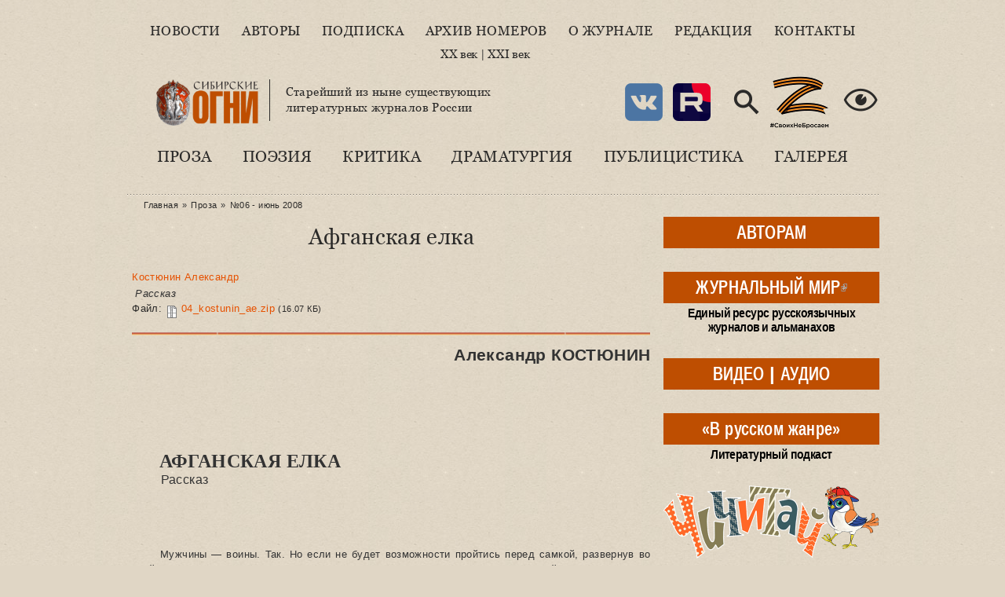

--- FILE ---
content_type: text/html; charset=utf-8
request_url: https://xn--90aefkbacm4aisie.xn--p1ai/content/afganskaya-elka
body_size: 34558
content:
<!DOCTYPE html PUBLIC "-//W3C//DTD XHTML+RDFa 1.0//EN"
  "http://www.w3.org/MarkUp/DTD/xhtml-rdfa-1.dtd">
<html lang="ru" xmlns="http://www.w3.org/1999/xhtml" xml:lang="ru" version="XHTML+RDFa 1.0" dir="ltr"
  >

<head profile="http://www.w3.org/1999/xhtml/vocab">
  <meta http-equiv="Content-Type" content="text/html; charset=utf-8" />
<meta name="Generator" content="Drupal 7 (http://drupal.org)" />
<link rel="canonical" href="/content/afganskaya-elka" />
<link rel="shortlink" href="/node/7259" />
<link rel="shortcut icon" href="https://xn--90aefkbacm4aisie.xn--p1ai/sites/default/files/favicon.ico" type="image/vnd.microsoft.icon" />
<link rel="apple-touch-icon" sizes="120x120" href="https://xn--90aefkbacm4aisie.xn--p1ai/sites/all/themes/basic/images/apple-touch-icon-120.png" />
<link rel="apple-touch-icon" sizes="152x152" href="https://xn--90aefkbacm4aisie.xn--p1ai/sites/all/themes/basic/images/apple-touch-icon-152.png" />
<link rel="apple-touch-icon" sizes="167x167" href="https://xn--90aefkbacm4aisie.xn--p1ai/sites/all/themes/basic/images/apple-touch-icon-167.png" />
<link rel="apple-touch-icon" sizes="180x180" href="https://xn--90aefkbacm4aisie.xn--p1ai/sites/all/themes/basic/images/apple-touch-icon-180.png" />
  <title>Афганская елка | Литературный журнал «Сибирские огни»</title>
  <link type="text/css" rel="stylesheet" href="https://xn--90aefkbacm4aisie.xn--p1ai/sites/default/files/css/css_xE-rWrJf-fncB6ztZfd2huxqgxu4WO-qwma6Xer30m4.css" media="all" />
<link type="text/css" rel="stylesheet" href="https://xn--90aefkbacm4aisie.xn--p1ai/sites/default/files/css/css__LeQxW73LSYscb1O__H6f-j_jdAzhZBaesGL19KEB6U.css" media="all" />
<link type="text/css" rel="stylesheet" href="https://xn--90aefkbacm4aisie.xn--p1ai/sites/default/files/css/css_SN0G_L1OpDnc3Z9kMCnIcnFIgQHVkL-w8rJW6bjlL0c.css" media="all" />
<link type="text/css" rel="stylesheet" href="https://xn--90aefkbacm4aisie.xn--p1ai/sites/default/files/css/css_XbbQUlKKYv1MCm9YQwdbUhh4U0wgFTERjZFsYPOs43A.css" media="all" />
<style type="text/css" media="all">
<!--/*--><![CDATA[/*><!--*/
#backtotop{background:#FFCA5C;}
#backtotop{border-color:#FFCA5C;}
#backtotop:hover{background:#FFC03B;border-color:#FFC03B;}
#backtotop{color:#572c00;}

/*]]>*/-->
</style>
<link type="text/css" rel="stylesheet" href="https://xn--90aefkbacm4aisie.xn--p1ai/sites/default/files/css/css_JtnaFbc68fnEoN-tP26_Y9aeqf9PsM8b8D-ltHegaCQ.css" media="all" />
<link type="text/css" rel="stylesheet" href="https://xn--90aefkbacm4aisie.xn--p1ai/sites/default/files/css/css_mDxCF8ImVBb6oiL7Rq6KarwvxmvDV5PjnhYNE29pt_0.css" media="print" />
  <script type="text/javascript" src="//ajax.googleapis.com/ajax/libs/jquery/2.2.4/jquery.min.js"></script>
<script type="text/javascript">
<!--//--><![CDATA[//><!--
window.jQuery || document.write("<script src='/sites/all/modules/jquery_update/replace/jquery/2.2/jquery.min.js'>\x3C/script>")
//--><!]]>
</script>
<script type="text/javascript" src="https://xn--90aefkbacm4aisie.xn--p1ai/sites/default/files/js/js_GOikDsJOX04Aww72M-XK1hkq4qiL_1XgGsRdkL0XlDo.js"></script>
<script type="text/javascript" src="//ajax.googleapis.com/ajax/libs/jqueryui/1.10.2/jquery-ui.min.js"></script>
<script type="text/javascript">
<!--//--><![CDATA[//><!--
window.jQuery.ui || document.write("<script src='/sites/all/modules/jquery_update/replace/ui/ui/minified/jquery-ui.min.js'>\x3C/script>")
//--><!]]>
</script>
<script type="text/javascript" src="https://xn--90aefkbacm4aisie.xn--p1ai/sites/default/files/js/js_WwwX68M9x5gJGdauMeCoSQxOzb1Ebju-30k5FFWQeH0.js"></script>
<script type="text/javascript" src="https://xn--90aefkbacm4aisie.xn--p1ai/sites/default/files/js/js_LE-1hE_MkiBHcR5Gq1YPQd2F6EdFrp3U3-AFF22zZSQ.js"></script>
<script type="text/javascript" src="https://xn--90aefkbacm4aisie.xn--p1ai/sites/default/files/js/js_vlYqv8K-7YVa1wHoWi-2cnYJK5XuVeGZwWy_3FGMy64.js"></script>
<script type="text/javascript">
<!--//--><![CDATA[//><!--
jQuery(document).ready(function(){ jQuery(".view-publication .text-announce a.more-link").once(function(a) { jQuery(this).attr("href", jQuery(this).attr("href") + "?announce=full"); }); });
//--><!]]>
</script>
<script type="text/javascript">
<!--//--><![CDATA[//><!--
jQuery(document).ready(function () { jQuery(".views-field-php-1, .views-field-php-2").once(function() { balanceText(this); }); });
//--><!]]>
</script>
<script type="text/javascript" src="https://xn--90aefkbacm4aisie.xn--p1ai/sites/default/files/js/js_FqMgQZaXPP6XxI9KES9YfK2-GZxT2pZ2OQyVTt3YSsc.js"></script>
<script type="text/javascript">
<!--//--><![CDATA[//><!--
jQuery(document).ready(function () { 
				jQuery(".node a.colorbox[title]").once(function() { 
					var el = jQuery(this); 
					var cb = el.data("cbox-img-attrs"); 
					if (!cb || cb.title === "" || el.closest(".node-album.node-teaser").length) return; 
					var label = jQuery("<span></span>").text(el.attr("title")); 
					el.append(label).addClass("balanced"); 
					balanceText(label[0]); 
				});
				jQuery(document).ready(function () { 
					jQuery("h1.title, .author-info .publ-type, .img-with-caption .caption, .colorbox-title span, #sidebar-first h2.block-title a").once(function() { 
						balanceText(this) 
					}); 
				});
			});
//--><!]]>
</script>
<script type="text/javascript" src="https://xn--90aefkbacm4aisie.xn--p1ai/sites/default/files/js/js_SDJDTIERN7xg0rD7ziuuf1AdDpd1gQYHQzIzlcxHsRI.js"></script>
<script type="text/javascript" src="https://xn--90aefkbacm4aisie.xn--p1ai/sites/default/files/js/js_lRu09zCUAZkbm5RrRj-GWOz8e0YXvHoHrViJEOwYdHg.js"></script>
<script type="text/javascript">
<!--//--><![CDATA[//><!--
jQuery.extend(Drupal.settings, {"basePath":"\/","pathPrefix":"","setHasJsCookie":0,"ajaxPageState":{"theme":"basic_new","theme_token":"sSfZi7LSt7PNi69XV-21djDnMVJHNjDK0fKdltv9u64","js":{"\/\/ajax.googleapis.com\/ajax\/libs\/jquery\/2.2.4\/jquery.min.js":1,"0":1,"misc\/jquery-extend-3.4.0.js":1,"misc\/jquery-html-prefilter-3.5.0-backport.js":1,"misc\/jquery.once.js":1,"misc\/drupal.js":1,"sites\/all\/modules\/jquery_update\/js\/jquery_browser.js":1,"\/\/ajax.googleapis.com\/ajax\/libs\/jqueryui\/1.10.2\/jquery-ui.min.js":1,"1":1,"sites\/all\/modules\/jquery_update\/replace\/ui\/external\/jquery.cookie.js":1,"misc\/form-single-submit.js":1,"sites\/all\/modules\/entityreference\/js\/entityreference.js":1,"sites\/all\/modules\/scroll_to_destination_anchors\/scroll_to_destination_anchors.js":1,"sites\/all\/modules\/vall\/js\/jquery.hypher.js":1,"sites\/all\/modules\/vall\/js\/ru.js":1,"sites\/all\/modules\/vall\/js\/vall.js":1,"sites\/all\/modules\/back_to_top\/js\/back_to_top.js":1,"public:\/\/languages\/ru_h59d0aqCFCb-E_KvHNDL1qhUXapmDPFrI4fMJO-3img.js":1,"sites\/all\/modules\/behavior_weights\/behavior_weights.js":1,"sites\/all\/libraries\/bootstrap\/js\/bootstrap.min.js":1,"sites\/all\/libraries\/colorbox\/jquery.colorbox-min.js":1,"sites\/all\/libraries\/DOMPurify\/purify.min.js":1,"sites\/all\/modules\/colorbox\/js\/colorbox.js":1,"sites\/all\/modules\/colorbox\/styles\/stockholmsyndrome\/colorbox_style.js":1,"sites\/all\/modules\/colorbox\/js\/colorbox_load.js":1,"sites\/all\/modules\/colorbox\/js\/colorbox_inline.js":1,"sites\/all\/modules\/nodeviewcount\/theme\/js\/nodeviewcount.js":1,"2":1,"3":1,"sites\/all\/themes\/basic\/js\/mincult-banners.js":1,"sites\/all\/modules\/yashare\/js\/yashare.async.js":1,"sites\/all\/themes\/basic\/js\/balancetext.min.js":1,"4":1,"sites\/all\/modules\/extlink\/js\/extlink.js":1,"sites\/all\/modules\/yashare\/js\/yashare.standard.js":1,"sites\/all\/themes\/basic\/js\/details-shim.min.js":1,"sites\/all\/themes\/basic\/js\/effects.js":1,"sites\/all\/themes\/basic_new\/..\/basic\/js\/details-shim.min.js":1,"sites\/all\/themes\/basic_new\/..\/basic\/js\/effects.js":1},"css":{"modules\/system\/system.base.css":1,"modules\/system\/system.menus.css":1,"modules\/system\/system.messages.css":1,"modules\/system\/system.theme.css":1,"misc\/ui\/jquery.ui.core.css":1,"misc\/ui\/jquery.ui.theme.css":1,"sites\/all\/modules\/simplenews\/simplenews.css":1,"modules\/field\/theme\/field.css":1,"modules\/node\/node.css":1,"modules\/search\/search.css":1,"modules\/user\/user.css":1,"sites\/all\/modules\/visually_impaired_module\/css\/visually_impaired_module.css":1,"sites\/all\/modules\/youtube\/css\/youtube.css":1,"sites\/all\/modules\/extlink\/css\/extlink.css":1,"sites\/all\/modules\/views\/css\/views.css":1,"sites\/all\/modules\/back_to_top\/css\/back_to_top_text.css":1,"sites\/all\/themes\/basic\/css\/tabs.css":1,"sites\/all\/libraries\/bootstrap\/css\/bootstrap.min.css":1,"sites\/all\/libraries\/bootstrap\/css\/bootstrap-theme.min.css":1,"sites\/all\/modules\/colorbox\/styles\/stockholmsyndrome\/colorbox_style.css":1,"sites\/all\/modules\/ctools\/css\/ctools.css":1,"0":1,"1":1,"2":1,"3":1,"sites\/all\/themes\/basic\/css\/default.css":1,"sites\/all\/themes\/basic\/css\/layout.css":1,"sites\/all\/themes\/basic\/css\/style.css":1,"sites\/all\/themes\/basic\/css\/jplayer_so.css":1,"sites\/all\/themes\/basic\/css\/details-shim.min.css":1,"sites\/all\/themes\/basic_new\/..\/basic\/css\/default.css":1,"sites\/all\/themes\/basic_new\/..\/basic\/css\/layout.css":1,"sites\/all\/themes\/basic_new\/..\/basic\/css\/style.css":1,"sites\/all\/themes\/basic_new\/css\/new-style.css":1,"sites\/all\/themes\/basic_new\/fonts\/Georgia\/stylesheet.css":1,"sites\/all\/themes\/basic_new\/..\/basic\/css\/jplayer_so.css":1,"sites\/all\/themes\/basic_new\/..\/basic\/css\/details-shim.min.css":1,"sites\/all\/themes\/basic\/css\/print.css":1,"sites\/all\/themes\/basic_new\/..\/basic\/css\/print.css":1}},"colorbox":{"transition":"elastic","speed":"400","opacity":"0.70","slideshow":false,"slideshowAuto":true,"slideshowSpeed":"2500","slideshowStart":"start slideshow","slideshowStop":"stop slideshow","current":"{current} \u0438\u0437 {total}","previous":"\u00ab \u041f\u0440\u0435\u0434.","next":"\u0421\u043b\u0435\u0434. \u00bb","close":"\u0417\u0430\u043a\u0440.","overlayClose":true,"returnFocus":true,"maxWidth":"100%","maxHeight":"100%","initialWidth":"300","initialHeight":"250","fixed":true,"scrolling":true,"mobiledetect":true,"mobiledevicewidth":"480px","file_public_path":"\/sites\/default\/files","specificPagesDefaultValue":"admin*\nimagebrowser*\nimg_assist*\nimce*\nnode\/add\/*\nnode\/*\/edit\nprint\/*\nprintpdf\/*\nsystem\/ajax\nsystem\/ajax\/*"},"nodeviewcount":{"nodeviewcount_path":"nodeviewcount","nodeviewcount_nid":"7259","nodeviewcount_uid":0},"back_to_top":{"back_to_top_button_trigger":"200","back_to_top_button_text":"\u041d\u0430\u0432\u0435\u0440\u0445","#attached":{"library":[["system","ui"]]}},"urlIsAjaxTrusted":{"\/":true},"yashare":{"yashare-widget-1768565226":{"element":"yashare-widget-1768565226","l10n":"ru","theme":"dark","link":"https:\/\/xn--90aefkbacm4aisie.xn--p1ai\/content\/afganskaya-elka","title":"\u0410\u0444\u0433\u0430\u043d\u0441\u043a\u0430\u044f \u0435\u043b\u043a\u0430 | \u041b\u0438\u0442\u0435\u0440\u0430\u0442\u0443\u0440\u043d\u044b\u0439 \u0436\u0443\u0440\u043d\u0430\u043b \u00ab\u0421\u0438\u0431\u0438\u0440\u0441\u043a\u0438\u0435 \u043e\u0433\u043d\u0438\u00bb","image":"https:\/\/xn--90aefkbacm4aisie.xn--p1ai\/sites\/default\/files\/logo_zp.png","elementStyle":{"text":"","type":"link","border":0,"linkUnderline":0,"linkIcon":0,"quickServices":["vkontakte","lj","odnoklassniki"]},"popupStyle":{"blocks":["vkontakte","lj","odnoklassniki","yaru"],"copyPasteField":1,"codeForBlog":"\u003Ca href=\u0022https:\/\/xn--90aefkbacm4aisie.xn--p1ai\/content\/afganskaya-elka\u0022 title=\u0022\u0410\u0444\u0433\u0430\u043d\u0441\u043a\u0430\u044f \u0435\u043b\u043a\u0430 | \u041b\u0438\u0442\u0435\u0440\u0430\u0442\u0443\u0440\u043d\u044b\u0439 \u0436\u0443\u0440\u043d\u0430\u043b \u00ab\u0421\u0438\u0431\u0438\u0440\u0441\u043a\u0438\u0435 \u043e\u0433\u043d\u0438\u00bb\u0022 target=\u0022_blank\u0022\u003E\u0410\u0444\u0433\u0430\u043d\u0441\u043a\u0430\u044f \u0435\u043b\u043a\u0430 | \u041b\u0438\u0442\u0435\u0440\u0430\u0442\u0443\u0440\u043d\u044b\u0439 \u0436\u0443\u0440\u043d\u0430\u043b \u00ab\u0421\u0438\u0431\u0438\u0440\u0441\u043a\u0438\u0435 \u043e\u0433\u043d\u0438\u00bb\u003C\/a\u003E"}}},"extlink":{"extTarget":"_blank","extClass":"ext","extLabel":"(\u0432\u043d\u0435\u0448\u043d\u044f\u044f \u0441\u0441\u044b\u043b\u043a\u0430)","extImgClass":0,"extIconPlacement":0,"extSubdomains":1,"extExclude":"","extInclude":"(files\\\/pdf\\\/.+\\.pdf)|(files\\\/docs\\\/.+\\.pdf)|(banners\\\/.+\\.pdf)|(user\\\/[0-9]+\\\/contact)|(sites\\\/default\\\/files\\\/raspisanie\\.\\w{2,4})","extCssExclude":"","extCssExplicit":"","extAlert":0,"extAlertText":"This link will take you to an external web site.","mailtoClass":"mailto","mailtoLabel":"(\u0441\u0441\u044b\u043b\u043a\u0430 \u0434\u043b\u044f \u043e\u0442\u043f\u0440\u0430\u0432\u043a\u0438 email)","extUseFontAwesome":0}});
//--><!]]>
</script>
</head>
<body class="html not-front not-logged-in two-sidebars page-node page-node- page-node-7259 node-type-publication" >
  <div id="skip">
    <a href="#main-menu">Перейти к навигации</a>
  </div>
    <div class="topline"></div>
<div id="page" class="page">    


  <!-- ______________________ HEADER _______________________ -->
  

  <div id="header">


    
    <div class="clearfix">
              <div id="header-region">
            <div class="region region-header">
    <div id="block-menu-menu-new-main-menu" class="block block-menu block-odd first clearfix">
  <div class="block-inner">

                		
		<div class="content" >
		  <ul class="menu"><li class="first leaf id- mid-4942"><a href="/news" title="">Новости</a></li>
<li class="leaf id- mid-4943"><a href="/authors" title="">Авторы</a></li>
<li class="leaf id- mid-4944"><a href="/content/podpiska-i-prodazha" title="">Подписка</a></li>
<li class="leaf id- mid-4945"><a href="/magazines" title="">Архив номеров</a></li>
<li class="leaf id- mid-4946"><a href="/content/o-zhurnale-sibirskie-ogni" title="">О журнале</a></li>
<li class="leaf id- mid-4947"><a href="/content/redakciya" title="">Редакция</a></li>
<li class="last leaf id- mid-4948"><a href="/contact" title="">Контакты</a></li>
</ul>		</div>

  </div>
</div> <!-- /block-inner /block --><div id="block-block-38" class="block block-block block-even clearfix">
  <div class="block-inner">

                		
		<div class="content" >
		  <div>&nbsp;</div>
<div><a href="/archive" title="С первого номера…">XX век</a> | <a href="/magazines" title="Свежие выпуски журнала">XXI век</a></div>
<div>&nbsp;</div>		</div>

  </div>
</div> <!-- /block-inner /block --><div id="block-delta_blocks-logo" class="block block-delta-blocks block-odd clearfix">
  <div class="block-inner">

                		
		<div class="content" >
		  <div class="logo-img"><a href="/" id="logo" title="Вернуться на главную: Литературный журнал «Сибирские огни»" class="active"><img src="/sites/default/files/logo_zp.png" alt="Литературный журнал «Сибирские огни»" /></a></div>		</div>

  </div>
</div> <!-- /block-inner /block --><div id="block-block-29" class="block block-block block-even clearfix">
  <div class="block-inner">

                		
		<div class="content" >
		  <p>Старейший из ныне существующих<br />литературных журналов России</p>
		</div>

  </div>
</div> <!-- /block-inner /block --><div id="block-visually_impaired_module-visually_impaired_block1" class="block block-visually-impaired-module block-odd clearfix">
  <div class="block-inner">

                		
		<div class="content" >
		  <form action="/" method="post" id="visually-impaired-module-create-form1" accept-charset="UTF-8"><div><input itemprop="copy" class="vi-special-block-image form-submit" title="Версия для слабовидящих" type="submit" id="edit-visually-impaired-block" name="op" value="Visually impaired site version" /><input type="hidden" name="form_build_id" value="form-jkad_3JrQVVifJAWWe56wjdFwJft0HG0bkXclYhnNbI" />
<input type="hidden" name="form_id" value="visually_impaired_module_create_form1" />
</div></form>		</div>

  </div>
</div> <!-- /block-inner /block --><div id="block-block-31" class="block block-block block-even clearfix">
  <div class="block-inner">

                		
		<div class="content" >
		  <style>
.vi-special-block-image {
  background-image: url(/sites/all/themes/basic_new/images/ico-eye-384-16.png) !important;
  background-size: 48px;
  width: 48px;
  height: 48px;
  box-shadow: none;
}
#block-visually_impaired_module-visually_impaired_block1 {
  float: right;
  margin-top: 2em;
}
</style>

<div class="sn-buttons">
  <a href="https://vk.com/sibogni" title="Мы ВКонтакте" target="_blank" rel="noopener noreferrer"><img src="https://xn--90aefkbacm4aisie.xn--p1ai/sites/all/themes/basic_new/images/ico-vk-192.png" width="48" height="48" alt="VK" /></a></div>
<div class="sn-buttons">
  <a href="https://rutube.ru/channel/47778722/" title="Мы в Rutube" target="_blank" rel="noopener noreferrer"><img src="https://xn--90aefkbacm4aisie.xn--p1ai/sites/all/themes/basic_new/images/ico-rutube-192.png" width="48" height="48" alt="Rutube" /></a></div>
<div class="search-button">
  <a href="/search/node/" title="Поиск по сайту"><img src="https://xn--90aefkbacm4aisie.xn--p1ai/sites/all/themes/basic_new/images/ico-search-384-16.png" width="48" height="48" alt="Поиск по сайту" /></a></div>
<div class="z-sbornik">
  <a href="/content/sbornik-z-budem-zhit" title="Сборник Z «Будем жить!»"><img src="https://xn--90aefkbacm4aisie.xn--p1ai/sites/all/themes/basic_new/images/z.png" width="80" height="68" alt="Z" /></a></div>		</div>

  </div>
</div> <!-- /block-inner /block --><div id="block-menu-menu-new-rubric-menu" class="block block-menu block-odd last clearfix">
  <div class="block-inner">

                		
		<div class="content" >
		  <ul class="menu"><li class="first leaf id- mid-4950"><a href="/kategoriya/proza" title="">Проза</a></li>
<li class="leaf id- mid-4951"><a href="/kategoriya/poeziya" title="">Поэзия</a></li>
<li class="leaf id- mid-4952"><a href="/kategoriya/kritika" title="">Критика</a></li>
<li class="leaf id- mid-4953"><a href="/kategoriya/dramaturgiya" title="">Драматургия</a></li>
<li class="leaf id- mid-4954"><a href="/kategoriya/publicistika" title="">Публицистика</a></li>
<li class="last leaf id- mid-4955"><a href="/kategoriya/kartinnaya-galereya-sibirskih-ogney" title="">Галерея</a></li>
</ul>		</div>

  </div>
</div> <!-- /block-inner /block -->  </div>
        </div>
          
        
       <div id="headerright">
                </div>
    </div>
  </div> <!-- /header -->

  <div id="main-wrapper" class="clearfix">

    <div id="sidebars-right" class="clearfix">

      
              <div id="sidebar-first" class="column sidebar first">
          <div id="sidebar-first-inner" class="inner">
              <div class="region region-sidebar-first">
    <div id="block-block-35" class="block block-block block-odd first clearfix">
  <div class="block-inner">

                		
		<div class="content" >
		  <div class="rubric-btn">
  <div class="btn-label"><a href="/avtoram" title="Важная информация для ознакомления перед отправкой рукописи">АВТОРАМ</a></div>
  <div class="btn-hint"></div>
</div>		</div>

  </div>
</div> <!-- /block-inner /block --><div id="block-block-34" class="block block-block block-even clearfix">
  <div class="block-inner">

                		
		<div class="content" >
		  <div class="rubric-btn">
  <div class="btn-label"><a href="https://журнальныймир.рф" title="Посетить «Журнальный мир»">ЖУРНАЛЬНЫЙ МИР</a></div>
  <div class="btn-hint">Единый ресурс русскоязычных журналов и альманахов</div>
</div>		</div>

  </div>
</div> <!-- /block-inner /block --><div id="block-block-36" class="block block-block block-odd clearfix">
  <div class="block-inner">

                		
		<div class="content" >
		  <div class="rubric-btn">
  <div class="btn-label"><a href="/video" title="Авторское документальное кино">ВИДЕО</a> | <a href="/audio" title="Музыкальные альбомы и выступления писателей в эфире радиостанций">АУДИО</a></div>
  <div class="btn-hint"></div>
</div>		</div>

  </div>
</div> <!-- /block-inner /block --><div id="block-block-45" class="block block-block block-even clearfix">
  <div class="block-inner">

                		
		<div class="content" >
		  <div class="rubric-btn">
  <div class="btn-label"><a href="/content/literaturnyy-podkast-v-russkom-zhanre" title="Литературный подкаст">«В русском жанре»</a></div>
  <div class="btn-hint">Литературный подкаст</div>
</div>		</div>

  </div>
</div> <!-- /block-inner /block --><div id="block-block-47" class="block block-block block-odd clearfix">
  <div class="block-inner">

                		
		<div class="content" >
		  <a href="https://чичитай.сибирскиеогни.рф" title="Посетить сайт детского спецвыпуска «Чичитай»" target="_blank"><img src="https://xn--90aefkbacm4aisie.xn--p1ai/sites/all/themes/basic_new/images/banner-cheecheethai.gif" width="275" height="93" alt="«Чичитай»" /></a>		</div>

  </div>
</div> <!-- /block-inner /block --><div id="block-block-12" class="block block-block block-even clearfix">
  <div class="block-inner">

                <h2 class="block-title"><a href="/biblioteka" class="block-title-link" title="Рубрика «Библиотека»">Библиотека</a></h2>
          		
		<div class="content" >
		  <div class="media-list">
  <div><img class="file-icon" alt="application/pdf" title="Вложение: файл Adobe Acrobat (PDF)" src="/modules/file/icons/application-pdf.png" /><a href="/content/specialnyy-vypusk-posvyashchennyy-godu-semi-2024" class="media-hint-announce" title="Дорогой читатель! Специальный выпуск нашего журнала посвящен Году семьи. Не случайно, выпуск открывает «Повесть о Петре и Февронии». История этой благочестивой пары и спустя столетия продолжает вдохновлять всех, для кого важны темы «семейственности», духовных традиций, связи поколений, всего, что связано со словом «…">Специальный выпуск, посвященный Году семьи (2024)</a></div><div><img class="file-icon" alt="application/pdf" title="Вложение: файл Adobe Acrobat (PDF)" src="/modules/file/icons/application-pdf.png" /><a href="/content/idu-na-grozu-2024" class="media-hint-announce" title="ИДУ НА ГРОЗУ. Сборник очерков. (Библиотека журнала «Сибирские огни»). — Новосибирск : Новосибирский издательский дом, 2024. — 288 с. Знак информационной продукции 16+ Сборник составили очерки, ставшие финалистами премии «Иду на грозу». В оформлении обложки использована картина Тимура Гуляева.">«Иду на грозу» (2024)</a></div><div><img class="file-icon" alt="application/pdf" title="Вложение: файл Adobe Acrobat (PDF)" src="/modules/file/icons/application-pdf.png" /><a href="/content/ishchite-cel-na-solnechnoy-doroge-specialnyy-vypusk-k-100-letiyu-v-p-kaznacheeva" class="media-hint-announce" title="Дорогой читатель! Специальный выпуск журнала «Сибирские огни» посвящен академику Влаилю Казначееву, которому в 2024 г. исполнилось бы 100 лет. Выдающийся ум, организатор фундаментальной медицинской науки в Сибири и на востоке страны, инициатор создания и первый руководитель Сибирского отделения Российской академии медицинских наук,…">«Ищите цель на солнечной дороге»: специальный выпуск к 100-летию В. П. Казначеева</a></div><div><img class="file-icon" alt="application/pdf" title="Вложение: файл Adobe Acrobat (PDF)" src="/modules/file/icons/application-pdf.png" /><a href="/content/zoloto-salaira-specialnyy-vypusk-posvyashchennyy-maslyaninskomu-rayonu" class="media-hint-announce">«Золото Салаира»: специальный выпуск, посвященный Маслянинскому району</a></div><div><img class="file-icon" alt="application/pdf" title="Вложение: файл Adobe Acrobat (PDF)" src="/modules/file/icons/application-pdf.png" /><a href="/content/gnezdo-poetov-2023" class="media-hint-announce" title="Гнездо поэтов : сборник стихов / составитель В. А. Берязев. — Новосибирск : Новосибирское библиотечное общество, 2023. — 448 с. — (Библиотека сибирской литературы / редакционный совет: В. Г. Деев [и др.]). В поэтический сборник «Гнездо поэтов» вошли произведения талантливых новосибирских авторов, вышедших из…">«Гнездо поэтов» (2023)</a></div></div>
<div class="dalee-link"><a href="/biblioteka#dalee">Читать далее&nbsp;&raquo;</a></div>

		</div>

  </div>
</div> <!-- /block-inner /block --><div id="block-block-9" class="block block-block block-odd clearfix">
  <div class="block-inner">

                <h2 class="block-title"><a href="/za-polyami" class="block-title-link" title="Рубрика «За журнальными полями»">За журнальными полями</a></h2>
          		
		<div class="content" >
		  <div class="media-list">
  <div><img class="file-icon" alt="text/plain" title="Только текст" src="/modules/file/icons/text-plain.png" /><a href="/content/proizvedeniya-finalistov-i-pobediteley-konkursa-provodniki-kultury-dramaturgiya" class="media-hint-announce" title="Молодой талантливый драматург в пьесе «Просто жить» рассказывает о нашем непростом времени на примере одной современной российской семьи. Действие происходит 31 декабря. Желаем всем нашим читателям доброго и светлого, 2026 года. Пусть у вас все будет хорошо! Яна ОРЕХОВА Драматург. Член Союза писателей России. Заместитель председателя СМЛ Кузбасса…">Произведения финалистов и победителей конкурса «Проводники культуры». Драматургия</a></div><div><img class="file-icon" alt="text/plain" title="Только текст" src="/modules/file/icons/text-plain.png" /><a href="/content/proizvedeniya-finalistov-i-pobediteley-konkursa-provodniki-kultury-publicistika-chast-2" class="media-hint-announce" title="Екатерина ГОДВЕР Родилась и живет в Москве. Поэт, прозаик. Лауреат премии «Форпост» в молодежной номинации, всероссийских конкурсов и фестивалей «Северная звезда», «Хрустальный родник», «Верлибр», «Солнечный круг», фестиваля им. Чижевского. Победитель фестиваля «Я только малость объясню в стихе» им. Высоцкого. Стихи публиковались в «Литературной…">Произведения финалистов и победителей конкурса «Проводники культуры». Публицистика. Часть 2</a></div><div><img class="file-icon" alt="text/plain" title="Только текст" src="/modules/file/icons/text-plain.png" /><a href="/content/proizvedeniya-finalistov-i-pobediteley-konkursa-provodniki-kultury-publicistika-chast-1" class="media-hint-announce" title="Продолжаем представлять произведения финалистов и победителей конкурса «Проводники культуры». Сегодня — два публицистических материала: ростовчанки Анны Ковалевой и москвички Екатерины Годвер. Молодые авторы рассказывают о том, что сегодня затрагивает самый болевой нерв нашего общества и литературы. Тексты публикуются в авторской редакции. Анна…">Произведения финалистов и победителей конкурса «Проводники культуры». Публицистика. Часть 1</a></div><div><img class="file-icon" alt="text/plain" title="Только текст" src="/modules/file/icons/text-plain.png" /><a href="/content/proizvedeniya-finalistov-i-pobediteley-konkursa-provodniki-kultury-poeziya-chast-4" class="media-hint-announce" title="Дарья ПИОТРОВСКАЯ Поэт, сценарист, журналист. Родилась в Москве. В 2016 году окончила Литературный институт им. А.М. Горького. Стихи публиковались в журналах «Юность», «Огни Кузбасса», в «Роман-газете» и др. Лауреат форума имени Гумилёва «Осиянное слово», премии «В поисках правды и справедливости», премии «Северная земля». Дипломант Международного…">Произведения финалистов и победителей конкурса «Проводники культуры». Поэзия. Часть 4</a></div><div><img class="file-icon" alt="text/plain" title="Только текст" src="/modules/file/icons/text-plain.png" /><a href="/content/proizvedeniya-finalistov-i-pobediteley-konkursa-provodniki-kultury-poeziya-chast-3" class="media-hint-announce" title="Елена СОКОЛОВА Поэт, переводчик, победитель и дипломант краевых, всероссийских и международных литературных конкурсов. Публиковалась в Альманахе литературного творчества ОЦ «Сириус», литературно-публицистических журналах «Огни Кубани» и «Краснодар литературный», в «Городской афише» (г. Краснодар), молодежном журнале «Наследник», Межрегиональном…">Произведения финалистов и победителей конкурса «Проводники культуры». Поэзия. Часть 3</a></div></div>
<div class="dalee-link"><a href="/za-polyami#dalee">Читать далее&nbsp;&raquo;</a></div>		</div>

  </div>
</div> <!-- /block-inner /block --><div id="block-block-25" class="block block-block block-even clearfix">
  <div class="block-inner">

                <h2 class="block-title"><a href="/iz-sunduka-s-savchenko" class="block-title-link" title="Рубрика «Из сундука Станислава Савченко»">Из сундука Станислава Савченко</a></h2>
          		
		<div class="content" >
		  <div class="media-list">
  <div><img class="file-icon" alt="image/jpeg" title="Вложение: 5 фотографий" src="/modules/file/icons/image-x-generic.png" /><a href="/content/pravila-ezdy-na-velosipede" class="media-hint-announce" title="Весна!.. Снова, как и в прошлом году, и мимо, и в лоб нам, пешеходам, будут лететь электросамокаты — изобретение XXI века. Называются они очень мило и красиво: СИМ —средства индивидуальной мобильности. В 2023 году были приняты новые правила, но изменений по сравнению с 2022 годом я не заметил и не был сбит несколько раз этим самым СИМ…">Правила езды на велосипеде</a></div><div><img class="file-icon" alt="image/jpeg" title="Вложение: 16 фотографий" src="/modules/file/icons/image-x-generic.png" /><a href="/content/velikiy-sibirskiy-put-otkrytki" class="media-hint-announce" title="Филокартисты, как и библиофилы, собирающие прижизненные издания авторов, коллекционируют открытки, вышедшие во время происходивших событий. В их числе открытки времени строительства Транссибирской железнодорожной магистрали, или Великого сибирского пути. Все, что касается Транссиба, представляет особый интерес для коллекционеров, живущих за Уралом…">Великий сибирский путь. Открытки</a></div><div><img class="file-icon" alt="image/jpeg" title="Вложение: 4 фотографии" src="/modules/file/icons/image-x-generic.png" /><a href="/content/sergey-esenin-rzhanye-koni-nevyshedshaya-kniga" class="media-hint-announce" title="Увлечение Есениным я пережил в подростковом возрасте. Знал наизусть не меньше полусотни стихотворений, цитировал есенинские строчки к месту и не к месту и удивлялся, почему о нем говорят так мало в школе… Ведь в 1961 году вышло вполне официальное тиражное пятитомное собрание сочинений, которое я и читал. Потом наступило время чтения стихов…">Сергей Есенин «Ржаные кони». Невышедшая книга</a></div><div><img class="file-icon" alt="image/jpeg" title="Вложение: 5 фотографий" src="/modules/file/icons/image-x-generic.png" /><a href="/content/osip-mandelshtam-i-druzhba-narodov" class="media-hint-announce" title="Я профессиональный пессимист. Никого не призываю следовать моему примеру, но мне пессимизм помогал жить в нашей стране. Пессимистические варианты будущего часто оправдывались, чем я в душе гордился, а если не оправдывались — так это же прекрасно! Жить становилось лучше и веселее! С пессимизмом связана и моя любовь к русской поэзии, которую в…">Осип Мандельштам и дружба народов</a></div><div><img class="file-icon" alt="image/jpeg" title="Вложение: 15 фотографий" src="/modules/file/icons/image-x-generic.png" /><a href="/content/novogodnie-i-rozhdestvenskie-otkrytki-raznyh-let" class="media-hint-announce" title="Поздравляю всех читателей «Сибирских огней» с Новым Годом и Рождеством Христовым! Я тоже получил поздравление («душевное письмо») от интернет-портала Mail.Ru: «Если этот год показался Вам сложным, Вам не показалось». Ну что, спасибо за откровенность. Сегодня такие поздравления тысячами рассылаются одним нажатием…">Новогодние и рождественские открытки разных лет</a></div></div>
<div class="dalee-link"><a href="/iz-sunduka-s-savchenko#dalee">Читать далее&nbsp;&raquo;</a></div>		</div>

  </div>
</div> <!-- /block-inner /block --><div id="block-block-18" class="block block-block block-odd clearfix">
  <div class="block-inner">

                <h2 class="block-title"><a href="/kultpohod-ot-skazhi" class="block-title-link" title="Рубрика «Культпоход» от «СКаЖи» — Союза культурных журналистов">Культпоход от СКаЖи</a></h2>
          		
		<div class="content" >
		  <div class="media-list">
  <div><img class="file-icon" alt="text/plain" title="Только текст" src="/modules/file/icons/text-plain.png" /><a href="/content/frau-realistichnaya-skazka" class="media-hint-announce" title="В кинотеатре «Победа» идет фильм «Фрау», который представила режиссер и сценарист Любовь Мульменко. Создатели назвали картину современной сказкой, а зрители единодушно отметили в ней «реализм и достоверность». «Фрау» – история о том, как рыцарь наших дней (увлеченный «Легендой об…">«Фрау»: реалистичная сказка</a></div><div><img class="file-icon" alt="🎥" title="Вложение: 1 видеоролик YouTube" src="/modules/file/icons/video-x-generic.png" /><a href="/content/ogon-k-vserossiyskoy-premere-filma-anny-yanovskoy" class="media-hint-announce" title="Хорошо, что есть вещи, которых ждешь как чуда. И неизменно волнуешься: а вдруг не свершится, не сбудется? И, если свершилось, удивляешься всякий раз по-детски. К Сошествию Благодатного Огня – можно ли привыкнуть? А можно ли не испытать ответного волнения, нечаянно соприкоснувшись с настоящим искусством? В 2022 году режиссер Анна Яновская…">«Огонь». К всероссийской премьере фильма Анны Яновской</a></div><div><img class="file-icon" alt="text/plain" title="Только текст" src="/modules/file/icons/text-plain.png" /><a href="/content/syn-v-cherno-beloy-gamme" class="media-hint-announce" title="Спектакль «Красного факела» «Сын» по пьесе модного французского драматурга получился не по-современному обыденным. И это хорошо. Пьесу Флориана Зеллера поставил санкт-петербургский режиссер Алексей Слюсарчук. Зеллер считается одним из самых ярких молодых драматургов нашего времени. Между прочим, лауреат «Оскара…">«Сын» в черно-белой гамме</a></div><div><img class="file-icon" alt="image/jpeg" title="Вложение: 7 фотографий" src="/modules/file/icons/image-x-generic.png" /><a href="/content/dom-hochesh-snimatsya-v-kino" class="media-hint-announce" title="24 октября в арт-пространстве Новосибирской областной научной библиотеки «Дом да Винчи» состоялась читка пьесы Наталии Дмитриевой «Г+Т+Н=Дом» , которая была опубликована в сентябрьском выпуске «Сибирских огней» за 2022 год. Наталия Дмитриева — обозреватель газеты «Ведомости» и театральный…">Дом, хочешь сниматься в кино?</a></div><div><img class="file-icon" alt="text/plain" title="Только текст" src="/modules/file/icons/text-plain.png" /><a href="/content/vostochnye-knigoizdateli-interesuyutsya-rossiyskoy-prozoy" class="media-hint-announce" title="В ГПНТБ СО РАН прошел Азиатский научно-культурный онлайн-форум. На нем обсудили проблему «экспорта» российской литературы на Восток. Азиатские книгоиздатели уверяют, что им интересны современные российские авторы, но информации о них слишком мало. Форум прошел в Новосибирске по инициативе фонда «АРТ-дивизион» при поддержке…">Восточные книгоиздатели интересуются российской прозой</a></div></div>
<div class="dalee-link"><a href="/kultpohod-ot-skazhi#dalee">Читать далее&nbsp;&raquo;</a></div>		</div>

  </div>
</div> <!-- /block-inner /block --><div id="block-views-publication-block_1" class="block block-views block-even clearfix">
  <div class="block-inner">

                		
		<div class="content" >
		  <div class="view view-publication view-id-publication view-display-id-block_1 view-dom-id-c5800e07169532ab784bccc18c26cc5d">
        
  
  
      <div class="view-content">
        <h3><a href="/kategoriya/literaturnyy-arhiv">Литературный архив</a></h3>
    <div class="views-row views-row-1 views-row-odd views-row-first clearfix">
      
  <div class="views-field views-field-php-1">        <span class="field-content"><a href="/content/otbleski" title="Жалобная книга Если честно , даже не знаю — имеет ли это воспоминание о давнем времени отношение к литературе ... Скорее всего , не имеет . Но все - таки рискну , потому как речь идет о книге ненаписанной и будет ли она когда - нибудь написана — неизвестно . Наверное , не будет . ... Мне двенадцать лет , и на целый день , долгий - долгий июльский...">Щукин Михаил. Отблески</a></span>  </div>  </div>
    <div class="views-row views-row-2 views-row-even clearfix">
      
  <div class="views-field views-field-php-1">        <span class="field-content"><a href="/content/zhizn-beskonechnaya" title="Никто из нас не мог подумать, что будем печатать тексты Щукина в рубрике «Литературный архив». Казалось, это дело следующего поколения. Увы, его писательская биография прервалась буквально на полуслове. Остался незаконченным роман «Летящая изба»   1 , а цикл прозаических миниатюр «Отблески» только начат, автор написал едва ли десятую часть того,...">Алексеев Владимир, Байбородин Анатолий, Владимиров Сергей, Горшенин Алексей, Короткова Наталья, Михеенков Сергей, Шалин Анатолий, Шамов Владимир, Косарев Михаил. «Жизнь бесконечная...». Памяти писателя Михаила Щукина</a></span>  </div>  </div>
    <div class="views-row views-row-3 views-row-odd clearfix">
      
  <div class="views-field views-field-php-1">        <span class="field-content"><a href="/content/tantalovy-konyushni" title="...Он сразу обращал на себя внимание: крепкого телосложения, выше среднего роста, с густой темной шевелюрой. Настоящий коренной сибиряк. Мы, такие же, как и он, студенты Литинститута, быстро почувствовали силу его личности и легко отдали ему право на лидерство. Он не злоупотреблял этим: был доброжелателен и терпим в спорах, но на семинарах в...">Комраков Геннадий. Танталовы конюшни. Рассказ</a></span>  </div>  </div>
    <div class="views-row views-row-4 views-row-even clearfix">
      
  <div class="views-field views-field-php-1">        <span class="field-content"><a href="/content/sochtemsya-gorem" title="Елизавету Константиновну Стюарт нет нужды представлять нашим читателям : ее имя хорошо известно всем , кто хоть немного знаком с историей сибирской литературы . К началу Великой Отечественной войны она была уже довольно известной детской поэтессой , автором шести книг , изданных в Новосибирске и Омске . В военные годы будут изданы еще две книжки...">Стюарт Елизавета. Сочтемся горем</a></span>  </div>  </div>
    <div class="views-row views-row-5 views-row-odd views-row-last clearfix">
      
  <div class="views-field views-field-php-1">        <span class="field-content"><a href="/content/konstantinopolskiy-dnevnik-0" title="1 Ресторан «Яр» Ресторан , помещавшийся на Grande Péra 2 , в доме , принадлежавшем англиканской церкви , держали какие - то керченские евреи , вывезшие при эвакуации , во - первых , восемь мешков крымских денег с подписью Винавера 3 и , во - вторых , множество слегка отвердевших стамболиевских папирос 4 . Как известно , деньги , табак и...">Сургучёв Илья. Константинопольский дневник. Окончание. Подготовка текста, комментарии и публикация: Александр Фокин</a></span>  </div>  </div>
    </div>
  
  
  
  
      <div class="view-footer">
      
<div class="dalee-link"><a href="/kategoriya/literaturnyy-arhiv?year=2024#dalee">Читать далее&nbsp;&raquo;</a></div>
    </div>
  
  
</div>		</div>

  </div>
</div> <!-- /block-inner /block --><div id="block-block-44" class="block block-block block-odd last clearfix">
  <div class="block-inner">

                <h2 class="block-title"><a href="/mesyaceslov" class="block-title-link" title="Рубрика «Русский месяцеслов Анатолия Байбородина»">Русский месяцеслов Анатолия Байбородина</a></h2>
          		
		<div class="content" >
		  <div class="media-list">
  </div>
		</div>

  </div>
</div> <!-- /block-inner /block -->  </div>
          </div>
        </div>
       <!-- /sidebar-first -->

              <div id="sidebar-second" class="column sidebar second">
          <div id="sidebar-second-inner" class="inner">
              <div class="region region-sidebar-second">
    <div id="block-block-37" class="block block-block block-odd first clearfix">
  <div class="block-inner">

                		
		<div class="content" >
		  <a href="https://mk.nso.ru/" title="Министерство культуры Новосибирской области"><img src="https://xn--90aefkbacm4aisie.xn--p1ai/sites/all/themes/basic_new/images/mk_logo.png" width="200" height="64" alt="Министерство культуры Новосибирской области" /></a>		</div>

  </div>
</div> <!-- /block-inner /block --><div id="block-block-27" class="block block-block block-even clearfix">
  <div class="block-inner">

                		
		<div class="content" >
		  <a href="https://85.nso.ru/" title="Открой Новосибирь!"><img src="https://xn--90aefkbacm4aisie.xn--p1ai/sites/all/themes/basic/images/novosibir.gif" width="275" height="116" alt="Новосибирь" /></a>		</div>

  </div>
</div> <!-- /block-inner /block --><div id="block-block-46" class="block block-block block-odd clearfix">
  <div class="block-inner">

                		
		<div class="content" >
		  <div><a href="https://mk.nso.ru/page/8180" title="Федеральная программа «Пушкинская карта» в Новосибирской области"><img src="https://xn--90aefkbacm4aisie.xn--p1ai/sites/default/files/styles/column/public/banners/pushcard.png" width="275" height="116" alt="Пушкинская карта" /></a></div>		</div>

  </div>
</div> <!-- /block-inner /block --><div id="block-block-19" class="block block-block block-even clearfix">
  <div class="block-inner">

                		
		<div class="content" >
		  <a href="https://grants.culture.ru/" title="Портал «Культура. Гранты России» – это агрегатор сведений о федеральных, региональных, муниципальных и частных грантах для поддержки творческих проектов в области культуры и искусства." alt="Культура. Гранты России"><img title="Портал «Культура. Гранты России» – это агрегатор сведений о федеральных, региональных, муниципальных и частных грантах для поддержки творческих проектов в области культуры и искусства." alt="" style="margin: 1em 0; box-shadow: none;" usemap="#banner_granty_map" src="https://xn--90aefkbacm4aisie.xn--p1ai/sites/default/files/styles/column/public/banners/granty-banner-2040x520.png" /></a><a href="https://xn--90aefkbacm4aisie.xn--p1ai/sites/default/files/styles/page640/public/banners/granty-banner-2040x520.png" rel="banner_granty_map" class="colorbox colobox-template">Увеличить</a><map name="banner_granty_map">
  <area shape="poly" coords="200,15,250,15,265,0,265,40,200,40,200,15" href="#" title="Увеличить" alt="Карта РФ">
</map>




<div id="obratnaya-svyaz">
<script src='https://pos.gosuslugi.ru/bin/script.min.js'></script> 
<style>
#js-show-iframe-wrapper{position:relative;display:flex;align-items:center;justify-content:center;width:100%;min-width:293px;max-width:100%;background:linear-gradient(138.4deg,#38bafe 26.49%,#2d73bc 79.45%);color:#fff;cursor:pointer}#js-show-iframe-wrapper .pos-banner-fluid *{box-sizing:border-box}#js-show-iframe-wrapper .pos-banner-fluid .pos-banner-btn_2{display:block;width:240px;min-height:56px;font-size:18px;line-height:24px;cursor:pointer;background:#0d4cd3;color:#fff;border:none;border-radius:8px;outline:0}#js-show-iframe-wrapper .pos-banner-fluid .pos-banner-btn_2:hover{background:#1d5deb}#js-show-iframe-wrapper .pos-banner-fluid .pos-banner-btn_2:focus{background:#2a63ad}#js-show-iframe-wrapper .pos-banner-fluid .pos-banner-btn_2:active{background:#2a63ad}@-webkit-keyframes fadeInFromNone{0%{display:none;opacity:0}1%{display:block;opacity:0}100%{display:block;opacity:1}}@keyframes fadeInFromNone{0%{display:none;opacity:0}1%{display:block;opacity:0}100%{display:block;opacity:1}}@font-face{font-family:LatoWebLight;src:url(https://pos.gosuslugi.ru/bin/fonts/Lato/fonts/Lato-Light.woff2) format("woff2"),url(https://pos.gosuslugi.ru/bin/fonts/Lato/fonts/Lato-Light.woff) format("woff"),url(https://pos.gosuslugi.ru/bin/fonts/Lato/fonts/Lato-Light.ttf) format("truetype");font-style:normal;font-weight:400}@font-face{font-family:LatoWeb;src:url(https://pos.gosuslugi.ru/bin/fonts/Lato/fonts/Lato-Regular.woff2) format("woff2"),url(https://pos.gosuslugi.ru/bin/fonts/Lato/fonts/Lato-Regular.woff) format("woff"),url(https://pos.gosuslugi.ru/bin/fonts/Lato/fonts/Lato-Regular.ttf) format("truetype");font-style:normal;font-weight:400}@font-face{font-family:LatoWebBold;src:url(https://pos.gosuslugi.ru/bin/fonts/Lato/fonts/Lato-Bold.woff2) format("woff2"),url(https://pos.gosuslugi.ru/bin/fonts/Lato/fonts/Lato-Bold.woff) format("woff"),url(https://pos.gosuslugi.ru/bin/fonts/Lato/fonts/Lato-Bold.ttf) format("truetype");font-style:normal;font-weight:400}@font-face{font-family:RobotoWebLight;src:url(https://pos.gosuslugi.ru/bin/fonts/Roboto/Roboto-Light.woff2) format("woff2"),url(https://pos.gosuslugi.ru/bin/fonts/Roboto/Roboto-Light.woff) format("woff"),url(https://pos.gosuslugi.ru/bin/fonts/Roboto/Roboto-Light.ttf) format("truetype");font-style:normal;font-weight:400}@font-face{font-family:RobotoWebRegular;src:url(https://pos.gosuslugi.ru/bin/fonts/Roboto/Roboto-Regular.woff2) format("woff2"),url(https://pos.gosuslugi.ru/bin/fonts/Roboto/Roboto-Regular.woff) format("woff"),url(https://pos.gosuslugi.ru/bin/fonts/Roboto/Roboto-Regular.ttf) format("truetype");font-style:normal;font-weight:400}@font-face{font-family:RobotoWebBold;src:url(https://pos.gosuslugi.ru/bin/fonts/Roboto/Roboto-Bold.woff2) format("woff2"),url(https://pos.gosuslugi.ru/bin/fonts/Roboto/Roboto-Bold.woff) format("woff"),url(https://pos.gosuslugi.ru/bin/fonts/Roboto/Roboto-Bold.ttf) format("truetype");font-style:normal;font-weight:400}@font-face{font-family:ScadaWebRegular;src:url(https://pos.gosuslugi.ru/bin/fonts/Scada/Scada-Regular.woff2) format("woff2"),url(https://pos.gosuslugi.ru/bin/fonts/Scada/Scada-Regular.woff) format("woff"),url(https://pos.gosuslugi.ru/bin/fonts/Scada/Scada-Regular.ttf) format("truetype");font-style:normal;font-weight:400}@font-face{font-family:ScadaWebBold;src:url(https://pos.gosuslugi.ru/bin/fonts/Scada/Scada-Bold.woff2) format("woff2"),url(https://pos.gosuslugi.ru/bin/fonts/Scada/Scada-Bold.woff) format("woff"),url(https://pos.gosuslugi.ru/bin/fonts/Scada/Scada-Bold.ttf) format("truetype");font-style:normal;font-weight:400}@font-face{font-family:Geometria;src:url(https://pos.gosuslugi.ru/bin/fonts/Geometria/Geometria.eot);src:url(https://pos.gosuslugi.ru/bin/fonts/Geometria/Geometria.eot?#iefix) format("embedded-opentype"),url(https://pos.gosuslugi.ru/bin/fonts/Geometria/Geometria.woff) format("woff"),url(https://pos.gosuslugi.ru/bin/fonts/Geometria/Geometria.ttf) format("truetype");font-weight:400;font-style:normal}@font-face{font-family:Geometria-ExtraBold;src:url(https://pos.gosuslugi.ru/bin/fonts/Geometria/Geometria-ExtraBold.eot);src:url(https://pos.gosuslugi.ru/bin/fonts/Geometria/Geometria-ExtraBold.eot?#iefix) format("embedded-opentype"),url(https://pos.gosuslugi.ru/bin/fonts/Geometria/Geometria-ExtraBold.woff) format("woff"),url(https://pos.gosuslugi.ru/bin/fonts/Geometria/Geometria-ExtraBold.ttf) format("truetype");font-weight:900;font-style:normal}
</style>

<style>
#js-show-iframe-wrapper{background:var(--pos-banner-fluid-103_background)}#js-show-iframe-wrapper .pos-banner-fluid .pos-banner-btn_2{width:100%;min-height:52px;background:#fff;color:#0b1f33;font-size:16px;font-family:LatoWeb,sans-serif;font-weight:400;padding:0;line-height:1.2}#js-show-iframe-wrapper .pos-banner-fluid .pos-banner-btn_2:active,#js-show-iframe-wrapper .pos-banner-fluid .pos-banner-btn_2:focus,#js-show-iframe-wrapper .pos-banner-fluid .pos-banner-btn_2:hover{background:#e4ecfd}#js-show-iframe-wrapper .bf-103{position:relative;display:grid;grid-template-columns:var(--pos-banner-fluid-103grid-template-columns);grid-template-rows:var(--pos-banner-fluid-103grid-template-rows);width:100%;max-width:var(--pos-banner-fluid-103max-width);box-sizing:border-box;grid-auto-flow:row dense}#js-show-iframe-wrapper .bf-103decor{background:var(--pos-banner-fluid-103bg-url) var(--pos-banner-fluid-103bg-url-position) no-repeat;background-size:cover;background-color:#f8efec;position:relative}#js-show-iframe-wrapper .bf-103logo-wrap{box-shadow:var(--pos-banner-fluid-103logo-box-shadow)}#js-show-iframe-wrapper .bf-103content{display:flex;flex-direction:column;padding:var(--pos-banner-fluid-103content-padding);grid-row:var(--pos-banner-fluid-103content-grid-row);background-color:var(--pos-banner-fluid-103content-bgc)}#js-show-iframe-wrapper .bf-103description{display:flex;flex-direction:column;margin:var(--pos-banner-fluid-103description-margin)}#js-show-iframe-wrapper .bf-103text{margin:var(--pos-banner-fluid-103text-margin);font-size:var(--pos-banner-fluid-103text-font-size);line-height:1.3;font-family:LatoWeb,sans-serif;font-weight:700;color:#0b1f33}#js-show-iframe-wrapper .bf-103text_small{font-size:var(--pos-banner-fluid-103text-small-font-size);font-weight:400;margin:0}#js-show-iframe-wrapper .bf-103bottom-wrap{display:flex;flex-direction:row;align-items:center}#js-show-iframe-wrapper .bf-103logo-wrap{position:absolute;top:var(--pos-banner-fluid-103logo-wrap-top);left:0;padding:var(--pos-banner-fluid-103logo-wrap-padding);background:#fff;border-radius:0 0 8px 0}#js-show-iframe-wrapper .bf-103logo{width:var(--pos-banner-fluid-103logo-width);margin-left:1px}#js-show-iframe-wrapper .bf-103slogan{font-family:LatoWeb,sans-serif;font-weight:700;font-size:var(--pos-banner-fluid-103slogan-font-size);line-height:1;color:#005ca9}#js-show-iframe-wrapper .bf-103btn-wrap{width:100%;max-width:var(--pos-banner-fluid-103_button-wrap-max-width)}
</style >
<div id='js-show-iframe-wrapper'>
  <div class='pos-banner-fluid bf-103'>
    <div class='bf-103__decor'>
      <div class='bf-103__logo-wrap'>
        <img class='bf-103__logo' src='https://pos.gosuslugi.ru/bin/banner-fluid/gosuslugi-logo-blue.svg'
          alt='Госуслуги' />
        <div class='bf-103__slogan'>Решаем вместе</div>
      </div>
    </div>
    <div class='bf-103__content'>
      <div class='bf-103__description'>
        <span class='bf-103__text'>
          Считаете, что объекты культурного наследия находятся в плохом состоянии?
        </span>
        <span class='bf-103_text bf-103_text_small'>
          Расскажите об этом
        </span>
      </div>

      <div class='bf-103__bottom-wrap'>
        <div class='bf-103__btn-wrap'>
          <!-- pos-banner-btn_2 не удалять; другие классы не добавлять -->
          <button class='pos-banner-btn_2' type='button'>Написать
          </button>
        </div>
      </div>
    </div>
  </div>
</div>
<script>
"use strict";function ownKeys(t,e){var n=Object.keys(t);if(Object.getOwnPropertySymbols){var r=Object.getOwnPropertySymbols(t);e&&(r=r.filter(function(e){return Object.getOwnPropertyDescriptor(t,e).enumerable})),n.push.apply(n,r)}return n}function objectSpread(t){for(var e=1;e<arguments.length;e++){var n=null!=arguments[e]?arguments[e]:{};e%2?ownKeys(Object(n),!0).forEach(function(e){_defineProperty(t,e,n[e])}):Object.getOwnPropertyDescriptors?Object.defineProperties(t,Object.getOwnPropertyDescriptors(n)):ownKeys(Object(n)).forEach(function(e){Object.defineProperty(t,e,Object.getOwnPropertyDescriptor(n,e))})}return t}function _defineProperty(e,t,n){return t in e?Object.defineProperty(e,t,{value:n,enumerable:!0,configurable:!0,writable:!0}):e[t]=n,e}var POS_PREFIX_103="--pos-banner-fluid-103_",posOptionsInitialBanner103={background:"transparent","content-bgc":"#FC6554","grid-template-columns":"100%","grid-template-rows":"264px auto","max-width":"1440px","text-font-size":"18px","text-small-font-size":"14px","text-margin":"0 0px 12px 0","description-margin":"0 0 16px 0","button-wrap-max-width":"245px","bg-url":"url('https://pos.gosuslugi.ru/bin/banner-fluid/100/banner-fluid-100-405.svg')","bg-url-position":"center center","content-padding":"36px 24px","logo-wrap-padding":"16px 12px 12px 12px","logo-width":"65px","logo-wrap-top":"0","slogan-font-size":"12px","logo-box-shadow":"none"},setStyles=function(t,n){var r=2<arguments.length&&void 0!==arguments[2]?arguments[2]:POS_PREFIX_103;Object.keys(t).forEach(function(e){n.style.setProperty(r+e,t[e])})},removeStyles=function(e,t){var n=2<arguments.length&&void 0!==arguments[2]?arguments[2]:POS_PREFIX_100;Object.keys(e).forEach(function(e){t.style.removeProperty(n+e)})};function changePosBannerOnResize(){var e=document.documentElement,t=_objectSpread({},posOptionsInitialBanner103),n=document.getElementById("js-show-iframe-wrapper"),r=n?n.offsetWidth:document.body.offsetWidth;499<r&&(t["bg-url"]="url('https://pos.gosuslugi.ru/bin/banner-fluid/100/banner-fluid-100-500.svg')"),584<r&&(t["grid-template-rows"]="auto",t["bg-url"]="url('https://pos.gosuslugi.ru/bin/banner-fluid/100/banner-fluid-100-273.svg')",t["text-font-size"]="20px",t["content-padding"]="46px 24px 46px 24px",t["grid-template-columns"]="53% 47%",t["content-grid-row"]="1"),649<r&&(t["bg-url"]="url('https://pos.gosuslugi.ru/bin/banner-fluid/100/banner-fluid-100-558.svg')"),799<r&&(t["text-font-size"]="20px",t["text-small-font-size"]="16px",t["bg-url"]="url('https://pos.gosuslugi.ru/bin/banner-fluid/100/banner-fluid-100-500.svg')"),1115<r&&(t["text-font-size"]="24px",t["text-small-font-size"]="18px",t["content-padding"]="46px 80px 46px 140px",t["bg-url"]="url('https://pos.gosuslugi.ru/bin/banner-fluid/100/banner-fluid-100-720.svg')"),setStyles(t,e)}changePosBannerOnResize(),window.addEventListener("resize",changePosBannerOnResize),window.onunload=function(){var e=document.documentElement,t=_objectSpread({},posOptionsInitialBanner103);window.removeEventListener("resize",changePosBannerOnResize),removeStyles(t,e)};
</script>
<script>Widget("https://pos.gosuslugi.ru/form", 348908)</script>
<div id="gosuslugi-buttons"><a href="https://pos.gosuslugi.ru/form/?opaId=348908&amp;utm_source=vk&amp;utm_medium=50&amp;utm_campaign=1065406000505" title="Сообщить о проблеме на портале Госуслуг"><img src="https://xn--90aefkbacm4aisie.xn--p1ai/sites/all/themes/basic/images/gosuslugi-problem-s.gif" alt="" /></a><a href="https://pos.gosuslugi.ru/og/org-activities?reg_code=50&amp;utm_source=vk1&amp;utm_medium=50&amp;utm_campaign=1065406000505" title="Высказать мнение на портале Госуслуг"><img src="https://xn--90aefkbacm4aisie.xn--p1ai/sites/all/themes/basic/images/gosuslugi-opinion-s.gif" alt="" /></a></div>
</div>

<div id="public-hours"><p><a href="/content/lichnyy-priem-grazhdan">Личный прием граждан</a></p><p>По предварительной записи</p></div>		</div>

  </div>
</div> <!-- /block-inner /block --><div id="block-views-slides-block_1" class="block block-views block-odd clearfix">
  <div class="block-inner">

                <h2 class="block-title">Информация Минцифры НСО</h2>
          		
		<div class="content" >
		  <div class="view view-slides view-id-slides view-display-id-block_1 view-dom-id-b0052a455d5ea97cc5617b5e97726df3">
        
  
  
      <div class="view-content">
      
<div id="views-bootstrap-carousel-1" class="views-bootstrap-carousel-plugin-style carousel slide"  data-ride="carousel" data-interval="7200" data-pause="hover" data-wrap="true">
      <!-- Carousel indicators -->
    <ol class="carousel-indicators">
              <li data-target="#views-bootstrap-carousel-1" data-slide-to="0" class="active"></li>
              <li data-target="#views-bootstrap-carousel-1" data-slide-to="1" class=""></li>
              <li data-target="#views-bootstrap-carousel-1" data-slide-to="2" class=""></li>
              <li data-target="#views-bootstrap-carousel-1" data-slide-to="3" class=""></li>
              <li data-target="#views-bootstrap-carousel-1" data-slide-to="4" class=""></li>
          </ol>
  
  <!-- Carousel items -->
  <div class="carousel-inner" role="listbox">
          <div class="item active">
        <a href="https://xn--90aefkbacm4aisie.xn--p1ai/sites/default/files/slides/1_kartochka.png" title="Поддержка участникам СВО" class="colorbox" data-colorbox-gallery="gallery-node-11863-Way8zWIrAt8" data-cbox-img-attrs="{&quot;title&quot;: &quot;&quot;, &quot;alt&quot;: &quot;&quot;}"><img src="https://xn--90aefkbacm4aisie.xn--p1ai/sites/default/files/styles/slides/public/slides/1_kartochka.png" width="275" height="275" alt="" title="" /></a>
      </div>
          <div class="item ">
        <a href="https://xn--90aefkbacm4aisie.xn--p1ai/sites/default/files/slides/2_kartochka.png" title="Поддержка участникам СВО" class="colorbox" data-colorbox-gallery="gallery-node-11863-Way8zWIrAt8" data-cbox-img-attrs="{&quot;title&quot;: &quot;&quot;, &quot;alt&quot;: &quot;&quot;}"><img src="https://xn--90aefkbacm4aisie.xn--p1ai/sites/default/files/styles/slides/public/slides/2_kartochka.png" width="275" height="275" alt="" title="" /></a>
      </div>
          <div class="item ">
        <a href="https://xn--90aefkbacm4aisie.xn--p1ai/sites/default/files/slides/3_kartochka.png" title="Поддержка участникам СВО" class="colorbox" data-colorbox-gallery="gallery-node-11863-Way8zWIrAt8" data-cbox-img-attrs="{&quot;title&quot;: &quot;&quot;, &quot;alt&quot;: &quot;&quot;}"><img src="https://xn--90aefkbacm4aisie.xn--p1ai/sites/default/files/styles/slides/public/slides/3_kartochka.png" width="275" height="275" alt="" title="" /></a>
      </div>
          <div class="item ">
        <a href="https://xn--90aefkbacm4aisie.xn--p1ai/sites/default/files/slides/4_kartochka.png" title="Поддержка участникам СВО" class="colorbox" data-colorbox-gallery="gallery-node-11863-Way8zWIrAt8" data-cbox-img-attrs="{&quot;title&quot;: &quot;&quot;, &quot;alt&quot;: &quot;&quot;}"><img src="https://xn--90aefkbacm4aisie.xn--p1ai/sites/default/files/styles/slides/public/slides/4_kartochka.png" width="275" height="275" alt="" title="" /></a>
      </div>
          <div class="item ">
        <a href="https://xn--90aefkbacm4aisie.xn--p1ai/sites/default/files/slides/5_kartochka.png" title="Поддержка участникам СВО" class="colorbox" data-colorbox-gallery="gallery-node-11863-Way8zWIrAt8" data-cbox-img-attrs="{&quot;title&quot;: &quot;&quot;, &quot;alt&quot;: &quot;&quot;}"><img src="https://xn--90aefkbacm4aisie.xn--p1ai/sites/default/files/styles/slides/public/slides/5_kartochka.png" width="275" height="275" alt="" title="" /></a>
      </div>
      </div>

      <!-- Carousel navigation -->
    <a class="carousel-control left" href="#views-bootstrap-carousel-1" role="button" data-slide="prev">
      <span class="icon-prev"></span>
      <span class="sr-only">Previous</span>
    </a>
    <a class="carousel-control right" href="#views-bootstrap-carousel-1" role="button" data-slide="next">
      <span class="icon-next"></span>
      <span class="sr-only">Next</span>
    </a>
  </div>
    </div>
  
  
  
  
  
  
</div>		</div>

  </div>
</div> <!-- /block-inner /block --><div id="block-views-slides-block" class="block block-views block-even clearfix">
  <div class="block-inner">

                <h2 class="block-title">Остерегайтесь мошенников</h2>
          		
		<div class="content" >
		  <div class="view view-slides view-id-slides view-display-id-block view-dom-id-8de6047044844ca4c0c4759fe9315aac">
        
  
  
      <div class="view-content">
      
<div id="views-bootstrap-carousel-2" class="views-bootstrap-carousel-plugin-style carousel slide"  data-ride="carousel" data-interval="7200" data-pause="hover" data-wrap="true">
      <!-- Carousel indicators -->
    <ol class="carousel-indicators">
              <li data-target="#views-bootstrap-carousel-2" data-slide-to="0" class="active"></li>
              <li data-target="#views-bootstrap-carousel-2" data-slide-to="1" class=""></li>
              <li data-target="#views-bootstrap-carousel-2" data-slide-to="2" class=""></li>
              <li data-target="#views-bootstrap-carousel-2" data-slide-to="3" class=""></li>
              <li data-target="#views-bootstrap-carousel-2" data-slide-to="4" class=""></li>
              <li data-target="#views-bootstrap-carousel-2" data-slide-to="5" class=""></li>
              <li data-target="#views-bootstrap-carousel-2" data-slide-to="6" class=""></li>
          </ol>
  
  <!-- Carousel items -->
  <div class="carousel-inner" role="listbox">
          <div class="item active">
        <a href="https://xn--90aefkbacm4aisie.xn--p1ai/sites/default/files/slides/cifrovaya_gramotnost1.jpg" title="Цифровая грамотность" class="colorbox" data-colorbox-gallery="gallery-node-11792-Way8zWIrAt8" data-cbox-img-attrs="{&quot;title&quot;: &quot;&quot;, &quot;alt&quot;: &quot;&quot;}"><img src="https://xn--90aefkbacm4aisie.xn--p1ai/sites/default/files/styles/slides/public/slides/cifrovaya_gramotnost1.jpg" width="275" height="275" alt="" title="" /></a>
      </div>
          <div class="item ">
        <a href="https://xn--90aefkbacm4aisie.xn--p1ai/sites/default/files/slides/cifrovaya_gramotnost2.jpg" title="Цифровая грамотность" class="colorbox" data-colorbox-gallery="gallery-node-11792-Way8zWIrAt8" data-cbox-img-attrs="{&quot;title&quot;: &quot;&quot;, &quot;alt&quot;: &quot;&quot;}"><img src="https://xn--90aefkbacm4aisie.xn--p1ai/sites/default/files/styles/slides/public/slides/cifrovaya_gramotnost2.jpg" width="275" height="275" alt="" title="" /></a>
      </div>
          <div class="item ">
        <a href="https://xn--90aefkbacm4aisie.xn--p1ai/sites/default/files/slides/cifrovaya_gramotnost3.jpg" title="Цифровая грамотность" class="colorbox" data-colorbox-gallery="gallery-node-11792-Way8zWIrAt8" data-cbox-img-attrs="{&quot;title&quot;: &quot;&quot;, &quot;alt&quot;: &quot;&quot;}"><img src="https://xn--90aefkbacm4aisie.xn--p1ai/sites/default/files/styles/slides/public/slides/cifrovaya_gramotnost3.jpg" width="275" height="275" alt="" title="" /></a>
      </div>
          <div class="item ">
        <a href="https://xn--90aefkbacm4aisie.xn--p1ai/sites/default/files/slides/cifrovaya_gramotnost4.jpg" title="Цифровая грамотность" class="colorbox" data-colorbox-gallery="gallery-node-11792-Way8zWIrAt8" data-cbox-img-attrs="{&quot;title&quot;: &quot;&quot;, &quot;alt&quot;: &quot;&quot;}"><img src="https://xn--90aefkbacm4aisie.xn--p1ai/sites/default/files/styles/slides/public/slides/cifrovaya_gramotnost4.jpg" width="275" height="275" alt="" title="" /></a>
      </div>
          <div class="item ">
        <a href="https://xn--90aefkbacm4aisie.xn--p1ai/sites/default/files/slides/cifrovaya_gramotnost5.jpg" title="Цифровая грамотность" class="colorbox" data-colorbox-gallery="gallery-node-11792-Way8zWIrAt8" data-cbox-img-attrs="{&quot;title&quot;: &quot;&quot;, &quot;alt&quot;: &quot;&quot;}"><img src="https://xn--90aefkbacm4aisie.xn--p1ai/sites/default/files/styles/slides/public/slides/cifrovaya_gramotnost5.jpg" width="275" height="275" alt="" title="" /></a>
      </div>
          <div class="item ">
        <a href="https://xn--90aefkbacm4aisie.xn--p1ai/sites/default/files/slides/cifrovaya_gramotnost6.jpg" title="Цифровая грамотность" class="colorbox" data-colorbox-gallery="gallery-node-11792-Way8zWIrAt8" data-cbox-img-attrs="{&quot;title&quot;: &quot;&quot;, &quot;alt&quot;: &quot;&quot;}"><img src="https://xn--90aefkbacm4aisie.xn--p1ai/sites/default/files/styles/slides/public/slides/cifrovaya_gramotnost6.jpg" width="275" height="275" alt="" title="" /></a>
      </div>
          <div class="item ">
        <a href="https://xn--90aefkbacm4aisie.xn--p1ai/sites/default/files/slides/cifrovaya_gramotnost7.jpg" title="Цифровая грамотность" class="colorbox" data-colorbox-gallery="gallery-node-11792-Way8zWIrAt8" data-cbox-img-attrs="{&quot;title&quot;: &quot;&quot;, &quot;alt&quot;: &quot;&quot;}"><img src="https://xn--90aefkbacm4aisie.xn--p1ai/sites/default/files/styles/slides/public/slides/cifrovaya_gramotnost7.jpg" width="275" height="275" alt="" title="" /></a>
      </div>
      </div>

      <!-- Carousel navigation -->
    <a class="carousel-control left" href="#views-bootstrap-carousel-2" role="button" data-slide="prev">
      <span class="icon-prev"></span>
      <span class="sr-only">Previous</span>
    </a>
    <a class="carousel-control right" href="#views-bootstrap-carousel-2" role="button" data-slide="next">
      <span class="icon-next"></span>
      <span class="sr-only">Next</span>
    </a>
  </div>
    </div>
  
  
  
  
  
  
</div>		</div>

  </div>
</div> <!-- /block-inner /block --><div id="block-views-documents-block_1" class="block block-views block-odd last clearfix">
  <div class="block-inner">

                <h2 class="block-title"><a href="/documents" class="block-title-link">Документы</a></h2>
          		
		<div class="content" >
		  <div class="view view-documents view-id-documents view-display-id-block_1 view-dom-id-f9a6d80245e92f179ded1cecf5ee03a9">
        
  
  
      <div class="view-content">
          <div class="views-row views-row-1 views-row-odd views-row-first">
      
  <div class="views-field views-field-title">        <span class="field-content"><a href="/documents/uchreditelnye-dokumenty">Учредительные документы</a></span>  </div>  </div>
    <div class="views-row views-row-2 views-row-even">
      
  <div class="views-field views-field-title">        <span class="field-content"><a href="/documents/o-protivodeystvii-korrupcii">О противодействии коррупции</a></span>  </div>  </div>
    <div class="views-row views-row-3 views-row-odd">
      
  <div class="views-field views-field-title">        <span class="field-content"><a href="/documents/nezavisimaya-ocenka-kachestva">Независимая оценка качества</a></span>  </div>  </div>
    <div class="views-row views-row-4 views-row-even">
      
  <div class="views-field views-field-title">        <span class="field-content"><a href="/documents/lokalnye-i-normativnye-akty">Локальные и нормативные акты</a></span>  </div>  </div>
    <div class="views-row views-row-5 views-row-odd">
      
  <div class="views-field views-field-title">        <span class="field-content"><a href="/documents/gosudarstvennye-zadaniya">Государственные задания</a></span>  </div>  </div>
    <div class="views-row views-row-6 views-row-even views-row-last">
      
  <div class="views-field views-field-title">        <span class="field-content"><a href="/documents/arhivnye-dokumenty">Архивные документы</a></span>  </div>  </div>
    </div>
  
  
  
  
  
  
</div>		</div>

  </div>
</div> <!-- /block-inner /block -->  </div>
          </div>
        </div>
       <!-- /sidebar-second -->

    </div>

    <!-- ______________________ MAIN _______________________ -->

    <div id="main" class="clearfix">
    
      
      <div id="content">
        <div id="content-inner" class="inner column center">

                      <div id="content-header">

              <h2 class="element-invisible">Вы здесь</h2><div class="breadcrumb"><a href="/">Главная</a>»<a href="/kategoriya/proza">Проза</a>»<a href="/zhurnal/no06-iyun-2008">№06 - июнь 2008</a></div>              

                              <h1 class="title">Афганская елка</h1>
              
                                          
                              <div class="tabs"></div>
              
                            
            </div> <!-- /#content-header -->
          
          <div id="content-area">
              <div class="region region-content">
    <div id="block-system-main" class="block block-system block-odd first last clearfix">
  <div class="block-inner">

                		
		<div class="content" >
		  <div  class="ds-1col node node-publication node-odd view-mode-full clearfix">

  
  <div class="field field-name-author-card field-type-ds field-label-hidden"><div class="field-items"><div class="field-item even"><div class="author-info "><div class="author-card"><div class="author-label"><a href="/avtor/kostyunin-aleksandr">Костюнин Александр</a></div><div class="publ-type">Рассказ</div><div class="publ-file">Файл: <span class="file"><img class="file-icon" alt="Иконка пакета" title="application/zip" src="/modules/file/icons/package-x-generic.png" /> <a href="https://xn--90aefkbacm4aisie.xn--p1ai/sites/default/files/04_kostunin_ae.zip" type="application/zip; length=16457">04_kostunin_ae.zip</a></span> <span class="file-size">(16.07 КБ)</span></div></div></div></div></div></div><div class="field field-name-body field-type-text-with-summary field-label-hidden"><div class="field-items"><div class="field-item even"><!DOCTYPE html PUBLIC "-//W3C//DTD HTML 4.01 Transitional//EN">
<html>
<head>
<meta http-equiv="content-type" content="text/html; charset=utf-8">
<!-- Translation from RTF performed by UnRTF, version 0.21.9 -->
<!--font table contains 10 fonts total-->
<title>Александр КОСТЮНИН</title>
<meta name="author" content="Kagor32">
<!--creation date: 3 June 2008 10:46 -->
<!--revision date: 3 June 2008 10:47 -->
<!--total pages: 6-->
<!--total words: 3055-->
<!--total chars: 17415-->
</head>
<body><b><font size="3"><span style="letter-spacing: 0"><div align="right">
<span style="font-size:16pt">Александр </span><span style="font-size:16pt">КОСТЮНИН<br><span style="width: 30px; display: inline-block;"></span>
</span></span></font></b></div><span style="width: 30px; display: inline-block;"></span>
<font size="2"><div align="justify"><span style="width: 30px; display: inline-block;"></span>
<br><span style="width: 30px; display: inline-block;"></span>
<br><span style="width: 30px; display: inline-block;"></span>
<br><span style="width: 30px; display: inline-block;"></span>
</font></div><span style="width: 30px; display: inline-block;"></span>
<b><font face="Times New Roman"><font size="5"><span style="letter-spacing: -1"><font face="Times New Roman">АФГАНСКАЯ ЕЛКА<br><span style="width: 30px; display: inline-block;"></span>
</font></span></font></font></b><font size="3"><span style="letter-spacing: 10">Рассказ<br><span style="width: 30px; display: inline-block;"></span>
</span></font><font size="2"><div align="justify"><span style="width: 30px; display: inline-block;"></span>
<br><span style="width: 30px; display: inline-block;"></span>
<br><span style="width: 30px; display: inline-block;"></span>
<br><span style="width: 30px; display: inline-block;"></span>
Мужчины — воины. Так. Но если не будет возможности пройтись перед самкой, развернув во всей красе свое опаленное боевое оперение, и положить к ее ногам поверженный штандарт — вкус победы теряется. Да и нести службу здоровым, энергичным мужикам без женской ласки-тепла тяжко. Ведь помимо уставов существует еще закон природы. Ему подчиняются и слоны, и мышки.<br><span style="width: 30px; display: inline-block;"></span>
Нашего старлея Федю сексуальная озабоченность не отпускала ни на минуту. У него был гормональный склад ума... Худой, с длинной шеей, он не просто ходил — рыскал по сторонам, будто двуглавый дракон: а вдруг?.. С ним говоришь, однако полной уверенности, что управляет им та голова, которая под фуражкой, — нет. Чувствуешь, сосредоточен он не на интернациональной помощи народу Афганистана, не на запоминании паролей и явок, другое томит его.<br><span style="width: 30px; display: inline-block;"></span>
Мне контролировать свои эмоции было легче. Никогда не забывал: существует долг, присяга, приказ. Без таких понятий в конторе не служат. Снаряду сомнения ни к чему.<br><span style="width: 30px; display: inline-block;"></span>
Окинь взглядом старушку Землю — где-то обязательно идет война. А мы боремся за мир. Боремся с оружием в руках. В точках «горячих» и в самых «холодных» — сотрудники наших спецслужб.<br><span style="width: 30px; display: inline-block;"></span>
Там хорошо, где есть мы! Если мы будем везде, везде будет хорошо.<br><span style="width: 30px; display: inline-block;"></span>
Но влияние «правильных» мыслей слабело к вечеру и у меня.<br><span style="width: 30px; display: inline-block;"></span>
Дни слагались в недели, месяцы. Месяцы — в годы… И все один. А так мечталось если не потрогать, то хоть посмотреть на женщину. Издали, одним глазком… краешком глаза.<br><span style="width: 30px; display: inline-block;"></span>
Хотелось сладкого!<br><span style="width: 30px; display: inline-block;"></span>
За первые два года службы в Афганистане лишь однажды удалось с нашим Федей побывать в Кабуле, самой близкой точке от Айбака, где были советские женщины, вольнонаемные. Находились они там под жуткой охраной, за высоченным забором.<br><span style="width: 30px; display: inline-block;"></span>
Мы попросили своих кабульских коллег подыскать нам кого-нибудь. Нашли двоих.<br><span style="width: 30px; display: inline-block;"></span>
Не знаю, не знаю…<br><span style="width: 30px; display: inline-block;"></span>
Я, конечно, патриот своей страны, но никогда не думал, что до такой степени. Пожалуй, еще ни разу мои высокие чувства преданности родине не подвергались таким суровым испытаниям.<br><span style="width: 30px; display: inline-block;"></span>
Нам уступили женщин со спорной внешностью, терпеливо пояснив, что красивых они берегут для тех, у кого нет воображения. Вывезти с территории части этих отзывчивых царевен-лягушек на «жигулях-копейке» тоже было проблемой. Выручил проверенный шпионский способ — в багажнике. Да в салон набилось пять крепких мужиков. Когда ползли по Кабулу, днище машины, точно раздутое брюхо стельной коровы, задевало любую неровность на дороге.<br><span style="width: 30px; display: inline-block;"></span>
Отдали нам этих маркитанток под честное офицерское слово на три часа.<br><span style="width: 30px; display: inline-block;"></span>
После свидания я Федю не узнал. Он впервые, ни с того ни с сего, сам заговорил о службе…<br><span style="width: 30px; display: inline-block;"></span>
Рядом с нами в Айбаке был дислоцирован ДШБ — десантно-штурмовой батальон. Оказалось, что у десантников тоже служат по контракту гражданские девчата. Да не одна — две.<br><span style="width: 30px; display: inline-block;"></span>
Целых две!<br><span style="width: 30px; display: inline-block;"></span>
Молодые девицы. Одной лет двадцать, пермячка. Она заведовала секретной частью и библиотекой. Стихи писала. Все в белую рифму, заумно:<br><span style="width: 30px; display: inline-block;"></span>
</font></div><span style="width: 30px; display: inline-block;"></span>
<span style="font-size:9pt">Родина далеко,<br><span style="width: 30px; display: inline-block;"></span>
А я вот здесь, в горах Афганистана.<br><span style="width: 30px; display: inline-block;"></span>
Солнце садится, мне кажется — на моей родине…<br><span style="width: 30px; display: inline-block;"></span>
</span><font size="2"><div align="justify"><span style="width: 30px; display: inline-block;"></span>
Вторая чуть постарше, работник военторга.<br><span style="width: 30px; display: inline-block;"></span>
В магазинчик завозили какие-то продукты, промтовары. Она отпускала их за чеки Внешторгбанка. Узнав про эту торговую точку-«чекушку», мы единодушно решили не носить свои «боевые» в дукан.<br><span style="width: 30px; display: inline-block;"></span>
Дукан — это местная лавочка вроде кибитки, слепленная когда из картона, когда черт знает из чего. При всем при том товары в ней японские, западногерманские, американские: Sony, Panasonic, Sharp, Wrangler… Первый раз видели, как одетые во что попало, сопливые чумазые мальчишки жонглируют такой продукцией. (Совсем маленьких в Афганистане не моют вообще: по местному поверью, слой грязи сохраняет от злой напасти). Тут же — кучки дров, их продают на вес, укладывая кривые сучья на чаши самодельных рычажных весов.<br><span style="width: 30px; display: inline-block;"></span>
«Бочата» ругаются по-русски без акцента:<br><span style="width: 30px; display: inline-block;"></span>
— Русские, уезжай домой.<br><span style="width: 30px; display: inline-block;"></span>
— Щ-щас!<br><span style="width: 30px; display: inline-block;"></span>
Мы стали регулярно бывать в ДШБ, разбавляя тягучее, суровое мужское одиночество женским обществом. Приносили девчатам сувениры, подарки. Я, когда удавалось, собирал для них среди камней букетики желтой ферулы и голубоватых мятликов. Они смущались и были приятно удивлены такому вниманию.<br><span style="width: 30px; display: inline-block;"></span>
Однажды Маринка-продавщица, дождавшись, когда десантники выйдут из магазинчика, бросилась в слезах мне на шею. Вся взъерошенная.<br><span style="width: 30px; display: inline-block;"></span>
— Марина, что случилось?<br><span style="width: 30px; display: inline-block;"></span>
— Все, я больше здесь не выдержу-у-у… Наташка помоложе, раньше сломалась. Я тоже больше этого выносить не могу. Через неделю сменщицы, прилетает вертолет. А пока можно мы у вас поживем?<br><span style="width: 30px; display: inline-block;"></span>
Оказывается, их имели право пользовать командир, его зам, замполит и начальник особого отдела. Остальные — уж как получится. Если, к примеру, замполит «прорабатывает», то низшие терпеливо ждут. Только командир может сказать без очереди: «Ну-ка, давай ее сюда!».<br><span style="width: 30px; display: inline-block;"></span>
Вертолетная площадка была в расположении нашей оперативной группы. Десантники сами привезли девчат на бронетранспортере. Молодая почему-то сразу ушла к казахам жить. Маринке мы выделили отдельную комнату. Она в отчаянии признавалась мне:<br><span style="width: 30px; display: inline-block;"></span>
— Еще бы месяц жизни с «рембовиками», я бы или покончила с собой, или свихнулась. Это ж невозможно.<br><span style="width: 30px; display: inline-block;"></span>
Я с задержкой дыхания в ответ:<br><span style="width: 30px; display: inline-block;"></span>
— У нас тоже народ т-такой… озабоченный, годами не обихоженный!<br><span style="width: 30px; display: inline-block;"></span>
А ребята прохаживаются невдалеке, пожирают глазами сказочную гостью, слюной захлебываются.<br><span style="width: 30px; display: inline-block;"></span>
</font></div><span style="width: 30px; display: inline-block;"></span>
<div align="justify"><span style="width: 30px; display: inline-block;"></span>
— Да я все понимаю. Я с удовольствием. Вы такие хорошие, вы мне нравитесь, власть не показываете. Цветы дарите. Но я не могу… Как вспомню эти ужасы афганской войны… Дайте мне день-другой в себя прийти. Оклематься.<br><span style="width: 30px; display: inline-block;"></span>
Договорились. Время пошло. Стрелки часов вперед не подгоняли. Ровно два дня дали ей отоспаться, подкормили. Все по-честному.<br><span style="width: 30px; display: inline-block;"></span>
Прошло шесть дней. Вертолета нет. Штурмовики-десантники на «бэтээрах» вновь нарисовались: в полном боевом, глаза безумные, голодные.<br><span style="width: 30px; display: inline-block;"></span>
— Мы их забираем назад!<br><span style="width: 30px; display: inline-block;"></span>
Надо было видеть, как начальник особого отдела с замполитом гонялись по нашей двухэтажной вилле за девками. С этажа на этаж. Прятки — не прятки, догонялки — не догонялки. В особняке куча закутков, два входа, два выхода. Сапоги с металлическими подковками: цокот, топот, визг. Они то туда спрячутся — то сюда. То туда — то сюда.<br><span style="width: 30px; display: inline-block;"></span>
Офицеры избегались, обыскались, запыхались. Не поймали. Особист с раздражением:<br><span style="width: 30px; display: inline-block;"></span>
— Вы сами их прячете. Выдавайте! Иначе будем докладывать о ваших действиях руководству в Кабул, — редкие рыжие усы его от возбуждения нервно топорщились.<br><span style="width: 30px; display: inline-block;"></span>
— Ребята, вы можете докладывать, что хотите, куда хотите, но зачем их сильно насиловать? Вы же видите: не хотят женщины к вам возвращаться. Тем более, они рассчитались от вас.<br><span style="width: 30px; display: inline-block;"></span>
— Нет. Мы их вам сдали — вы нам верните.<br><span style="width: 30px; display: inline-block;"></span>
Душевного разговора не получилось.<br><span style="width: 30px; display: inline-block;"></span>
Тараканьи бега закончились. Пыль осела. Утихло. Девчонки, дрожащие, пунцовые, повыползали из щелей и жалобно, с надеждой:<br><span style="width: 30px; display: inline-block;"></span>
— Уехали?<br><span style="width: 30px; display: inline-block;"></span>
— Уехали.<br><span style="width: 30px; display: inline-block;"></span>
— Фу-у-у...<br><span style="width: 30px; display: inline-block;"></span>
После этого — неделя тишины.<br><span style="width: 30px; display: inline-block;"></span>
Снова прикатывают. С угрозами. Хоть бы в шутку, так нет, всерьез.<br><span style="width: 30px; display: inline-block;"></span>
— Не отдадите по-хорошему — мы технику подгоним, разваляем всю эту малину!<br><span style="width: 30px; display: inline-block;"></span>
— Я вам разваляю. Сейчас радиограмму в Кабул отправлю, чтобы вас вместе с вашей частью, со всем вашим блядством убрали из Афганистана.<br><span style="width: 30px; display: inline-block;"></span>
Примолкли. Ретировались…<br><span style="width: 30px; display: inline-block;"></span>
Шел декабрь восемьдесят третьего года. Скоро Новый год. А там, глядишь, весна: дела новичку-заменщику передавать, возвращаться домой.<br><span style="width: 30px; display: inline-block;"></span>
К Новому году стали готовиться загодя. С продуктами и благородной выпивкой проблем не было. Только где достать елку?<br><span style="width: 30px; display: inline-block;"></span>
Выручил Алим, вольнонаемный таджик из Союза. Он на автолавке ездил, обслуживал воинские части. Продавал на чеки. Полный фургон: «дипломаты», чешская и румынская обувь вместе с крабами, паштетами, печеньем, шампанским. Елку найти ему не удалось, но из тугая, приречного леса, привез афганскую сосну — жерара. Хвоя крупная, редкая.<br><span style="width: 30px; display: inline-block;"></span>
— Спасибо, Алимушка.<br><span style="width: 30px; display: inline-block;"></span>
Промеж себя эту хвойную породу мы величали елкой. Так привычнее и родней.<br><span style="width: 30px; display: inline-block;"></span>
Алим любил останавливаться у нас: под охраной, отдельная комната, кровать, постельное белье. В этот раз он приехал с таким расчетом, чтобы встретить Новый год вместе.<br><span style="width: 30px; display: inline-block;"></span>
До праздника оставалось четыре дня. Но какой праздник без победы, хотя бы локальной? И решили руководители войны, под елочку, провести общеафганскую войсковую операцию. Как-никак воевать приехали, в смысле интернационалить, а не только шампанское разбрызгивать. Полководцы народной армии со своей стороны на таком «вздрыге» тоже настаивали.<br><span style="width: 30px; display: inline-block;"></span>
Широкие красные стрелы на карте генштаба сошлись у Таш-Кургана.<br><span style="width: 30px; display: inline-block;"></span>
Таш-Курган — вход в горы. Ниже, на уровне реки Амударьи, предгорье.<br><span style="width: 30px; display: inline-block;"></span>
</div><span style="width: 30px; display: inline-block;"></span>
<div align="justify"><span style="width: 30px; display: inline-block;"></span>
Аму — река капризная, своенравная. Ее песчаные берега легко размываются течением, русло непрерывно меняется. Вдоль реки тянутся пески с дикими верблюдами, равнинки, зеленки с кишлаками. От Таш-Кургана начинается подъем в горы. Горы эти, неприступные, с мрачными ущельями, были нашпигованы базами мятежников, их пещерами, схронами.<br><span style="width: 30px; display: inline-block;"></span>
Операция спланирована. Обязанности распределены. Народу армейского понаехало немеряно: начальство из Кабула, войска из Кундуза, авиация из Баграма, полк из Мазари-Шарифа, представители оперативного управления генерального штаба ДРА. Подтянули технику, какую только возможно, чтобы встряхнуть всю эту провинцию, показать мощь и силу «шурави», чтобы откинуть бандформирования, а может, и совсем погасить сопротивление.<br><span style="width: 30px; display: inline-block;"></span>
В километре за городом — огромное ущелье, перед ним плато. На нем разместилось командование. Основные бои — за этим ущельем. Ночью дорога обледенела. На подъемах колесная техника буксовала, на спусках гусеничная шла юзом.<br><span style="width: 30px; display: inline-block;"></span>
С отрогов гор в нас постреливают из «Буров» (винтовки английские с шестигранным стволом): «Бак-пак, бак-пак». Им в ответ советские крупнокалиберные пулеметы мощно и грозно: «Ду-ду-ду... ду-ду-ду...»<br><span style="width: 30px; display: inline-block;"></span>
Перед фронтом разместили бронегруппу. Но и с тылу раздаются одиночные выстрелы. Ладно, бронетранспортеры поставили по кругу. Снаряды проносятся над нашими головами с гулом, свистом, с грохотом. А здесь за броней мирное пространство. Солнышко греет. Время обедать.<br><span style="width: 30px; display: inline-block;"></span>
Генерал командует:<br><span style="width: 30px; display: inline-block;"></span>
— Товарищи офицеры, война войной — обед по расписанию.<br><span style="width: 30px; display: inline-block;"></span>
Солдатики устанавливают раздвижные столы, бегают с мисками, ложками. Щедро накладывают первое, второе. По желанию — добавка.<br><span style="width: 30px; display: inline-block;"></span>
Плотно откушали.<br><span style="width: 30px; display: inline-block;"></span>
Генерал обтирает жирные губы. Расщепленной спичкой сыто ковыряет в зубах, лениво посматривая в небо. На тринадцать ноль-ноль по сценарию запланирован подвиг: назначен бомбоштурмовой удар.<br><span style="width: 30px; display: inline-block;"></span>
— Ровно через две минуты наши соколы-орлы прилетят, дадут врагам жару.<br><span style="width: 30px; display: inline-block;"></span>
Время «Ч». У кого-то непроизвольно отрыгнулось, и снова тишина.<br><span style="width: 30px; display: inline-block;"></span>
Десять минут прошло. Генерал встал, грудь колесом, руки за спину, ходит взад-вперед.<br><span style="width: 30px; display: inline-block;"></span>
— Что же они опаздывают? Что за разгильдяйство! Все должно быть четко по времени.<br><span style="width: 30px; display: inline-block;"></span>
Задержка непредвиденная. Обед закончился, война должна идти дальше, а она не идет. Он командует, а ничего вокруг «не командуется».<br><span style="width: 30px; display: inline-block;"></span>
Еще полчаса прошло.<br><span style="width: 30px; display: inline-block;"></span>
Далекий гул. Со стороны Кабула появляются самолеты-штурмовики СУ-25. Идут высоко, красиво, делают большой круг над театром военных действий и заходят на «капельку». Все упреки позади. Генерал развалился в широком походном кресле и, точно из правительственной ложи, вполголоса стал комментировать ход батальной сцены:<br><span style="width: 30px; display: inline-block;"></span>
— Вот сейчас краснозвездные герои шарахнут «пятисоткой»! Тошно будет гадам.<br><span style="width: 30px; display: inline-block;"></span>
Глядим, от короткокрылого «грача» отрывается фугасная авиационная бомба ФАБ-500 весом полтонны. Слышен нарастающий грозный вой.<br><span style="width: 30px; display: inline-block;"></span>
— Е-о-опп!!! Твою мать!<br><span style="width: 30px; display: inline-block;"></span>
Генерал вскакивает, фуражкой об землю. Хребет Гиндукуша дрожит от смачного армейского мата. Я по привычке, чтобы сравнять давление на барабанные перепонки снаружи и изнутри, слегка приоткрыл рот.<br><span style="width: 30px; display: inline-block;"></span>
— Куда?! Куда стреляете?! Куда мешаете?! Куда спускаете?!<br><span style="width: 30px; display: inline-block;"></span>
Кудахчет, топает ногами, нервно плюется. Бежать бесполезно. Тут хоть куда «бежи»: такая дура, если попадет, от этого плато ничего не останется.<br><span style="width: 30px; display: inline-block;"></span>
Но бомба, будто посмеиваясь над нами, летит, летит, перелетает ущелье и где-то в горах: ба-ба-ах!.. Децибелы пожиже, чем от мата, но тоже ничего.<br><span style="width: 30px; display: inline-block;"></span>
— Так, — удовлетворенно подводит итог генерал, — нормально легла.<br><span style="width: 30px; display: inline-block;"></span>
Карты нет. Спрашивают: «У кого есть?». Царандоевцы по рации: «У нас!». Мы на «уазике» к ним. А обстрел из пушек уже начали. Типа: не простаивать ведь «богам войны» без дела.<br><span style="width: 30px; display: inline-block;"></span>
Заранее по мегафону объявили:<br><span style="width: 30px; display: inline-block;"></span>
«Женщины и дети, покиньте населенный пункт!».<br><span style="width: 30px; display: inline-block;"></span>
Один раз сказали. Два. Не выходят. Все, начинаем. Военное искусство тоже требует жертв. Пушки, ракетные установки обрушили шквал огня на хижины бабаев… Кишлак горит. Ветром дым пригибает к земле. Не бой — аутодафе.<br><span style="width: 30px; display: inline-block;"></span>
Привезли карту. Чуть скорректировали огонь. Еще два часа перепахивали.<br><span style="width: 30px; display: inline-block;"></span>
Вдруг видим, из горящего кишлака идет по полю женщина в черном. Длиннополые одежды ее разметаются ветром. На голове белый платок.<br><span style="width: 30px; display: inline-block;"></span>
Вокруг громыхает. Дым. Осколки. Шальные пули. Ад. Женщина идет прямо на нас по открытому месту. Идет, не согнется.<br><span style="width: 30px; display: inline-block;"></span>
Афганские правительственные воины-сарбазы в тревоге. Стрельбу прекратили.<br><span style="width: 30px; display: inline-block;"></span>
Подходит. На руках ребенок. У него из носа две тонкие струйки крови. Еще живой. Она в безумном состоянии.<br><span style="width: 30px; display: inline-block;"></span>
Быстренько машину. Быстренько охрану. Быстренько в больницу.<br><span style="width: 30px; display: inline-block;"></span>
С кем воюем, кого защищаем?<br><span style="width: 30px; display: inline-block;"></span>
Бред.<br><span style="width: 30px; display: inline-block;"></span>
Хорошо, научили не сомневаться, не дрогнув, исполнять любой приказ, а то бы — труба…<br><span style="width: 30px; display: inline-block;"></span>
Начинает темнеть. Сворачиваем базу — в Айбак.<br><span style="width: 30px; display: inline-block;"></span>
Генерал отпустил нас ночевать к себе. Только добрались до кроватей, улеглись — как долбанет. Стекла зазвенели. Мы повскакивали, звоним дежурному.<br><span style="width: 30px; display: inline-block;"></span>
Тот с хохотом:<br><span style="width: 30px; display: inline-block;"></span>
— Да, ребята, сегодня вам не поспать.<br><span style="width: 30px; display: inline-block;"></span>
У артиллеристов это называется то ли будоражащий, то ли беспокоящий огонь. Якобы с целью не дать противнику заснуть. Каждые пятнадцать-двадцать минут — залп. Через Айбак, через ущелье, куда-то в горы. И так три ночи подряд.<br><span style="width: 30px; display: inline-block;"></span>
Не знаю, как душманы, а мы точно заснуть не могли.<br><span style="width: 30px; display: inline-block;"></span>
Наутро генералу идут доклады по рации: прошли тот кишлак, этот. Зачистили. Старинного оружия изъяли столько-то единиц. Молодежь вытащили из подвалов в количестве… и в армию призвали. Главарей банд или людей, признающих себя бандитами, ни одного не нашли.<br><span style="width: 30px; display: inline-block;"></span>
Работа закончена. Снялись. Разъехались по местам дислокации. Вот теперь можно и Новый год встречать.<br><span style="width: 30px; display: inline-block;"></span>
По-афгански «победа» — «наср».<br><span style="width: 30px; display: inline-block;"></span>
Думаю, итог данной войсковой операции можно охарактеризовать как «полный наср».<br><span style="width: 30px; display: inline-block;"></span>
Как поощрение за участие в блестяще проведенной операции нашу группу 31 декабря, за несколько часов до Нового года, командование наградило ценным подарком — телевизором Sony.<br><span style="width: 30px; display: inline-block;"></span>
В фойе на солдатской тумбочке неподъемным монолитом громоздился цветной ламповый «Рубин». Однако он даже при стабильном напряжении, под телевышкой, никогда четко не показывал. Здесь напряжение мало того, что прыгало, оно в прыжке едва касалось ста восьмидесяти вольт. Для чего тогда этот комод с экраном стоял — непонятно, а задавать лишние вопросы у нас в конторе не принято.<br><span style="width: 30px; display: inline-block;"></span>
Вот на такой монумент-этажерку установили мы японский телеприемник. Идеальные яркость, четкость, звук при том же напряжении.<br><span style="width: 30px; display: inline-block;"></span>
Праздничный вечер.<br><span style="width: 30px; display: inline-block;"></span>
Суетимся, накрываем стол, наряжаем елку. Хрустально позвякивают бокалы. У меня в комнате легонько постукивает и дверка нашего металлического шкафа-сейсмографа.<br><span style="width: 30px; display: inline-block;"></span>
Да, в этих краях повышенной сейсмической активности нужен собственный датчик. Частенько: головой к стенке прижмешься и чувствуешь — земля дебилирует. Неровно дышит. Хотя других внешних проявлений нет. Но ведь не прикажешь бойцу из местного отделения царандоя держать постоянно голову прижатой к стенке. Не поймут-с. Вот мы и придумали: у металлического шкафа верхнюю дверку оставлять приоткрытой. Земля только еще начнет просыпаться, зашевелится — дверка просигналит.<br><span style="width: 30px; display: inline-block;"></span>
Сейчас она по-праздничному нетерпеливо дринькала.<br><span style="width: 30px; display: inline-block;"></span>
Мы сами больше не могли терпеть. Еще Чехов прозорливо писал: «Нет ожидания томительнее, чем ожидание выпивки». Сели за богатый стол: снедь от края до края.<br><span style="width: 30px; display: inline-block;"></span>
Маринка вплотную ко мне…<br><span style="width: 30px; display: inline-block;"></span>
Налили по первой: за победу! Закинули в рот зелень, тут же по второй. Третью, не чокаясь, за погибших.<br><span style="width: 30px; display: inline-block;"></span>
Маринкина коленка, словно случайным касанием, обожгла мою ногу, и от того места горячие волны хлынули по всему телу. Как теперь слушать застольные речи, делать умное лицо, к месту поддакивать? У нее надето такое платье с блестками. Не так чтобы совсем короткое, но и не длинное. Когда за столом сидит, коленки не прикрыты. Моя очередь тостовать, а у самого голова — точно ракета с самонаводящейся тепловой боеголовкой — цель себе уже выбрала: знойные Маринкины коленки.<br><span style="width: 30px; display: inline-block;"></span>
Старлей Федька, слева от нее, просит:<br><span style="width: 30px; display: inline-block;"></span>
— Марин, огурчик-чик подай, пожалуйста.<br><span style="width: 30px; display: inline-block;"></span>
Она повернулась к Федьке, и нежные ее… светло-русые локоны щекотнули мне лицо. Бросило в жар. Еще немного, я сам забуду явки и пароли.<br><span style="width: 30px; display: inline-block;"></span>
Вместе со всеми вышли покурить на улицу и больше за стол не вернулись…<br><span style="width: 30px; display: inline-block;"></span>
Ночью в порыве страсти меня пробивает мысль: «Почему дверка металлического шкафа стучит громко и редко? Неужели я так кроватью раскачал?».<br><span style="width: 30px; display: inline-block;"></span>
Е-оо! Кровать-то не касается его.<br><span style="width: 30px; display: inline-block;"></span>
В душе испытал невольную гордость за уровень своей офицерской подготовки. В такую минуту контролировать ситуацию… Вот что значит школа!<br><span style="width: 30px; display: inline-block;"></span>
Дверь сейфа гремит настойчивее, громче. Переглядываемся с Маринкой, слышим угрожающий гул. Откуда-то из-под земли… Начинает лопаться штукатурка, в образовавшиеся щели будто кто-то курит пылью. Дом ходуном ходит, уже не надо головой замерять. Треск дверных коробок и оконных рам заглушает резкие крики.<br><span style="width: 30px; display: inline-block;"></span>
До первого этажа не добежать. Едва успеваем накинуть одежду, хватаю автомат, с Маринкой к окну. Битое оконное стекло хрустит под ногами. Первой, не робея, прыгает она, следом я. На дворике офицеры и солдаты кто в чем. Вроде все тут.<br><span style="width: 30px; display: inline-block;"></span>
Напряжение в чреве планеты долго накапливалось, сдерживалось, и вот земля пробудилась. Пробудилась в гневе. Терпение ее кончилось.<br><span style="width: 30px; display: inline-block;"></span>
Густая непроглядная ночь. Черное восточное небо рвут бордовые сполохи зарниц. Раскачивается почва, дом. Алимкин фургон пошел вприсядку. Фруктовые деревья яростно хлещут ветвями. Невозможно стоять. Сбивает с ног. Хватаемся друг за друга. Рев давит. Девчонки в ужасе воют. Да и у меня сердце беспокойно колотится.<br><span style="width: 30px; display: inline-block;"></span>
Конец света?..<br><span style="width: 30px; display: inline-block;"></span>
Какой-то сердитый разбуженный великан трясет землю «за грудки» так, что она вот-вот разверзнется… Думал, не бывает ничего разрушительнее ракетных залпов, грозной силы человеческого разума.<br><span style="width: 30px; display: inline-block;"></span>
Нет, отдача страшнее.<br><span style="width: 30px; display: inline-block;"></span>
Пик прошел. Стихает. Стихает. Стихло.<br><span style="width: 30px; display: inline-block;"></span>
Наш глиняный дувал — стена вокруг виллы — толщиной метра в два у основания, лежал истолченный в пыль. Здание выдержало.<br><span style="width: 30px; display: inline-block;"></span>
Маринка, измотанная до крайности, пошла спать; я ее проводил, сам накинул мундир и вышел во дворик. Над головой чужое небо в редких крупных звездах. Я глубоко затянулся табачным дымом... Утихала тряска земли, но внутренняя дрожь не отпускала.<br><span style="width: 30px; display: inline-block;"></span>
Глаза мои словно повернулись внутрь. И увидел я пустоту.<br><span style="width: 30px; display: inline-block;"></span>
Пустота оглушала.<br><span style="width: 30px; display: inline-block;"></span>
В полной растерянности понимал, что сделался другим. Будто этот дувал: если лопатами в кучу собрать, объем глины тот же, а форма, прежняя конструкция, нарушена.<br><span style="width: 30px; display: inline-block;"></span>
Для офицера война — состояние привычное. Ни пуля, ни сама смерть никогда не страшили. А тут — как острый осколок в мозгу: ханум — афганская женщина — в развевающихся черных одеждах, бледное обескровленное личико ребенка и две алые струйки…<br><span style="width: 30px; display: inline-block;"></span>
Я впервые ужаснулся. Что делаю в этой чужой стране? Исполняю приказ? А если он ошибочный?<br><span style="width: 30px; display: inline-block;"></span>
Зачем прирезать новые земли, когда чертополохом забивает эти? Зачем нам прирастать новыми народами, если сразу после того, как они становятся «своими», интерес к ним пропадает?<br><span style="width: 30px; display: inline-block;"></span>
У меня сын растет. Растет без отца... Какого хрена я здесь вошкаюсь?<br><span style="width: 30px; display: inline-block;"></span>
Вопросы, один тяжелее другого, мощными толчками прорывались откуда-то из глубоких недр наружу. Сверхсила поднимала в душе целые пласты, которые со стоном вставали дыбом, передвигались, не оставляя камня на камне…<br><span style="width: 30px; display: inline-block;"></span>
С рассветом сообщили: «Землетрясение было семь баллов. Эпицентр находился в десяти километрах от Айбака». За количество баллов не поручусь, не знаю, а вот эпицентров было два, это точно. Второй находился в моем сердце.<br><span style="width: 30px; display: inline-block;"></span>
Я выкуривал по две пачки в день. Ходил черный.<br><span style="width: 30px; display: inline-block;"></span>
Не мог я тогда, да и не пытался ответить на все вопросы. Но, обозначившись, они больше не исчезали, не расплывались, наподобие пустынного миража. Наоборот, постепенно проступали в сознании все отчетливей. Превращаясь при этом в догадки и ответы.<br><span style="width: 30px; display: inline-block;"></span>
Ясные. Четкие. Не простые, как и сами вопросы.<br><span style="width: 30px; display: inline-block;"></span>
Спустя год я впервые отказался исполнить приказ, по моему твердому убеждению — преступный. Знал, такое не прощают, но сделать с собой уже ничего не мог. Решение не было спонтанным. Готовность к такому шагу формировалась и вызревала долго. Начало было положено именно в ту судную ночь.<br><span style="width: 30px; display: inline-block;"></span>
…Вертолет за нашими девчатами прилетел через неделю. Прощались мы с ними, как с родными. Улетая, Маришка подарила мне кулинарную книгу: богато оформленную, в хорошем переплете, с иллюстрациями. Подарила просто так, на память. На добрую память о встрече Нового года под афганской елкой.<br><span style="width: 30px; display: inline-block;"></span>
Много позднее я обнаружил между страницами сухой цветочек желтой ферулы…<br><span style="width: 30px; display: inline-block;"></span>
<br><span style="width: 30px; display: inline-block;"></span>
</div><span style="width: 30px; display: inline-block;"></span>
</body>
</html>
</div></div></div><div id="yashare-widget-1768565226" class="yashare dark link"></div></div>

		</div>

  </div>
</div> <!-- /block-inner /block -->  </div>
          </div>

          
        </div>
      </div> <!-- /content-inner /content -->

      
    </div> <!-- /main -->

  </div> <!-- /main-wrapper -->

  
  <!-- ______________________ FOOTER _______________________ -->

      <div id="footer">
        <div class="region region-footer">
    <div id="block-block-40" class="block block-block block-odd first clearfix">
  <div class="block-inner">

                		
		<div class="content" >
		  <a class="logo" href="/"><img src="/sites/default/files/logo_zp.png"></a>		</div>

  </div>
</div> <!-- /block-inner /block --><div id="block-block-15" class="block block-block block-even clearfix">
  <div class="block-inner">

                		
		<div class="content" >
		  <!-- Yandex.Metrika counter -->
<script type="text/javascript" >
   (function(m,e,t,r,i,k,a){m[i]=m[i]||function(){(m[i].a=m[i].a||[]).push(arguments)};
   m[i].l=1*new Date();
   for (var j = 0; j < document.scripts.length; j++) {if (document.scripts[j].src === r) { return; }}
   k=e.createElement(t),a=e.getElementsByTagName(t)[0],k.async=1,k.src=r,a.parentNode.insertBefore(k,a)})
   (window, document, "script", "https://mc.yandex.ru/metrika/tag.js", "ym");

   ym(23509969, "init", {
        clickmap:true,
        trackLinks:true,
        accurateTrackBounce:true,
        webvisor:true
   });
</script>
<noscript><div><img src="https://mc.yandex.ru/watch/23509969" style="position:absolute; left:-9999px;" alt="" /></div></noscript>
<!-- /Yandex.Metrika counter -->

<!-- culturaltracking counter -->
<script async src="https://culturaltracking.ru/static/js/spxl.js?pixelId=20785" data-pixel-id="20785"></script>
<!-- /culturaltracking counter -->

<!-- Top100 (Kraken) Counter -->
<script>
    (function (w, d, c) {
    (w[c] = w[c] || []).push(function() {
        var options = {
            project: 512473,
        };
        try {
            w.top100Counter = new top100(options);
        } catch(e) { }
    });
    var n = d.getElementsByTagName("script")[0],
    s = d.createElement("script"),
    f = function () { n.parentNode.insertBefore(s, n); };
    s.type = "text/javascript";
    s.async = true;
    s.src =
    (d.location.protocol == "https:" ? "https:" : "http:") +
    "//st.top100.ru/top100/top100.js";

    if (w.opera == "[object Opera]") {
    d.addEventListener("DOMContentLoaded", f, false);
} else { f(); }
})(window, document, "_top100q");
</script>
<noscript>
  <img src="//counter.rambler.ru/top100.cnt?pid=512473" alt="Топ-100" />
</noscript>
<!-- END Top100 (Kraken) Counter -->		</div>

  </div>
</div> <!-- /block-inner /block --><div id="block-block-39" class="block block-block block-odd clearfix">
  <div class="block-inner">

                		
		<div class="content" >
		  <style>
  .login_link a {
    opacity: 0;
  }
  .login_link a:hover {
    opacity: 1;
  }
</style>
<h3>Литературный&nbsp;журнал &laquo;Сибирские&nbsp;огни&raquo;&nbsp;&copy; 2026</h3>
<p>Все права защищены. При полном или частичном использовании материалов, размещённых в открытом доступе на сайте журнала &laquo;Сибирские огни&raquo;, гиперссылка на <a href="http://xn--90aefkbacm4aisie.xn--p1ai/">сибирскиеогни.рф</a> обязательна. При написании критических, полемических статей, колонок и пр., а также литературоведческих исследований (о прозе, поэзии, публицистике &laquo;СО&raquo;), необходима в обязательном порядке ссылка на номера журналов &laquo;Сибирские огни&raquo;, где опубликованы затрагиваемые произведения того или иного автора. <span class="login_link"><a href="/user/login">Войти на сайт</a></span></p>		</div>

  </div>
</div> <!-- /block-inner /block --><div id="block-block-41" class="block block-block block-even last clearfix">
  <div class="block-inner">

                		
		<div class="content" >
		  <div class="sn-flex-foot">
<div class="hotlog-counter">

<!-- Yandex.Metrika informer -->
<a href="https://metrika.yandex.ru/stat/?id=23509969&amp;from=informer"
target="_blank" rel="nofollow"><img src="https://informer.yandex.ru/informer/23509969/3_0_E8DEC5FF_C8BEA5FF_0_pageviews"
style="width:88px; height:31px; border:0;" alt="Яндекс.Метрика" title="Яндекс.Метрика: данные за сегодня (просмотры, визиты и уникальные посетители)" class="ym-advanced-informer" data-cid="23509969" data-lang="ru" /></a>
<!-- /Yandex.Metrika informer -->

</div>


<div class="sn-buttons">
  <a href="https://vk.com/sibogni" title="Мы ВКонтакте" target="_blank" rel="noopener noreferrer"><img src="https://xn--90aefkbacm4aisie.xn--p1ai/sites/all/themes/basic_new/images/ico-vk.png" width="36" height="36" alt="VK" /></a></div>
<div class="sn-buttons">
  <a href="https://rutube.ru/channel/47778722/" title="Мы в Rutube" target="_blank" rel="noopener noreferrer"><img src="https://xn--90aefkbacm4aisie.xn--p1ai/sites/all/themes/basic_new/images/ico-rutube-192.png" width="36" height="36" alt="OK" /></a></div>
<div class="search-button">
  <a href="/search/node/" title="Поиск по сайту"><img src="https://xn--90aefkbacm4aisie.xn--p1ai/sites/all/themes/basic_new/images/ico-search-384-16.png" width="36" height="36" alt="Поиск по сайту" /></a></div>
<div class="restrict-age-icon">
  <img src="https://xn--90aefkbacm4aisie.xn--p1ai/sites/all/themes/basic_new/images/r16.png" width="33" height="33" alt="16+" title="От 16 и старше" /></div>
</div>
<div class="footer-address">
<span>630099, г.&nbsp;Новосибирск, ул.&nbsp;Чаплыгина,&nbsp;25.</span> <span>Тел.:&nbsp;(383)&nbsp;223-10-15</span> <span>E-mail: <a href="mailto:sibogni@sibogni.ru">sibogni@sibogni.ru</a></span>
</div>		</div>

  </div>
</div> <!-- /block-inner /block -->  </div>
    </div> <!-- /footer -->
  
</div> <!-- /page -->

  </body>
</html>
